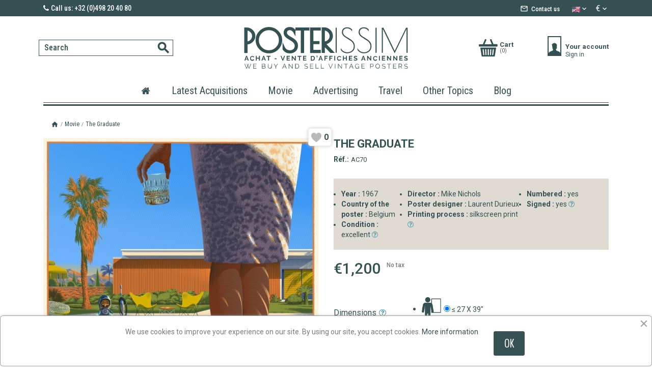

--- FILE ---
content_type: text/html; charset=utf-8
request_url: https://posterissim.com/en/movie/533-the-graduate.html
body_size: 25927
content:
<!doctype html>
<html lang="en-US">

  <head>
    
      
  <meta charset="utf-8">


  <meta http-equiv="x-ua-compatible" content="ie=edge">



  <title>The Graduate</title>
  
    <link rel="preconnect" href="https://fonts.googleapis.com">
<link rel="preconnect" href="https://fonts.gstatic.com" crossorigin>

  
  <meta name="description" content="">

  <meta name="keywords" content="">
        <link rel="canonical" href="https://posterissim.com/en/movie/533-the-graduate.html">
    
          <link rel="alternate" href="https://posterissim.com/fr/cinéma/533-the-graduate-durieux.html" hreflang="fr">
          <link rel="alternate" href="https://posterissim.com/en/movie/533-the-graduate.html" hreflang="en-us">
      
  
  
    <script type="application/ld+json">
  {
    "@context": "https://schema.org",
    "@type": "Organization",
    "name" : "www.posterissim.com",
    "url" : "https://posterissim.com/en/"
         ,"logo": {
        "@type": "ImageObject",
        "url":"https://posterissim.com/img/logo-1721423254.jpg"
      }
      }
</script>

<script type="application/ld+json">
  {
    "@context": "https://schema.org",
    "@type": "WebPage",
    "isPartOf": {
      "@type": "WebSite",
      "url":  "https://posterissim.com/en/",
      "name": "www.posterissim.com"
    },
    "name": "The Graduate",
    "url":  "https://posterissim.com/en/movie/533-the-graduate.html"
  }
</script>


  <script type="application/ld+json">
    {
      "@context": "https://schema.org",
      "@type": "BreadcrumbList",
      "itemListElement": [
                  {
            "@type": "ListItem",
            "position": 1,
            "name": "Home",
            "item": "https://posterissim.com/en/"
          },                  {
            "@type": "ListItem",
            "position": 2,
            "name": "Movie",
            "item": "https://posterissim.com/en/12-movie"
          },                  {
            "@type": "ListItem",
            "position": 3,
            "name": "The Graduate",
            "item": "https://posterissim.com/en/movie/533-the-graduate.html"
          }              ]
    }
  </script>
  
  
  
  <script type="application/ld+json">
  {
    "@context": "https://schema.org/",
    "@type": "Product",
    "name": "The Graduate",
    "description": "",
    "category": "Movie",
    "image" :"https://posterissim.com/213-home_default/the-graduate.jpg",    "sku": "AC70",
    "mpn": "AC70"
        ,
    "brand": {
      "@type": "Brand",
      "name": "www.posterissim.com"
    }
                ,
    "offers": {
      "@type": "Offer",
      "priceCurrency": "EUR",
      "name": "The Graduate",
      "price": "1200",
      "url": "https://posterissim.com/en/movie/533-354-the-graduate.html#/27-dimensions-_27_x_39",
      "priceValidUntil": "2026-02-11",
              "image": ["https://posterissim.com/213-large_default/the-graduate.jpg"],
            "sku": "AC70",
      "mpn": "AC70",
                        "availability": "https://schema.org/InStock",
      "seller": {
        "@type": "Organization",
        "name": "www.posterissim.com"
      }
    }
      }
</script>

  
  
    
  

  
    <meta property="og:title" content="The Graduate" />
    <meta property="og:description" content="" />
    <meta property="og:url" content="https://posterissim.com/en/movie/533-the-graduate.html" />
    <meta property="og:site_name" content="www.posterissim.com" />
        




  <meta name="viewport" content="width=device-width, initial-scale=1">



  <link rel="icon" type="image/vnd.microsoft.icon" href="https://posterissim.com/img/favicon.ico?1721423254">
  <link rel="shortcut icon" type="image/x-icon" href="https://posterissim.com/img/favicon.ico?1721423254">



    <link rel="stylesheet" href="https://posterissim.com/themes/postery/assets/css/theme.css" type="text/css" media="all">
  <link rel="stylesheet" href="https://posterissim.com/modules/ps_socialfollow/views/css/ps_socialfollow.css" type="text/css" media="all">
  <link rel="stylesheet" href="https://posterissim.com/modules/ps_searchbar/ps_searchbar.css" type="text/css" media="all">
  <link rel="stylesheet" href="/modules/layerslider/views/css/layerslider/layerslider.css?v=6.6.10" type="text/css" media="all">
  <link rel="stylesheet" href="https://posterissim.com/modules/psxdesign/views/assets/customs/psxdesign-fonts-css-selectors-cb1f1fadcf.css" type="text/css" media="all">
  <link rel="stylesheet" href="https://posterissim.com/modules/ets_blog/views/css/owl.carousel.css" type="text/css" media="all">
  <link rel="stylesheet" href="https://posterissim.com/modules/ets_blog/views/css/owl.theme.css" type="text/css" media="all">
  <link rel="stylesheet" href="https://posterissim.com/modules/ets_blog/views/css/owl.transitions.css" type="text/css" media="all">
  <link rel="stylesheet" href="https://posterissim.com/modules/ets_blog/views/css/custom.css" type="text/css" media="all">
  <link rel="stylesheet" href="https://posterissim.com/modules/ets_blog/views/css/blog_home.css" type="text/css" media="all">
  <link rel="stylesheet" href="https://posterissim.com/modules/pm_advancedtopmenu/views/css/pm_advancedtopmenu_base.css" type="text/css" media="all">
  <link rel="stylesheet" href="https://posterissim.com/modules/pm_advancedtopmenu/views/css/pm_advancedtopmenu_product.css" type="text/css" media="all">
  <link rel="stylesheet" href="https://posterissim.com/modules/pm_advancedtopmenu/views/css/pm_advancedtopmenu_global-1.css" type="text/css" media="all">
  <link rel="stylesheet" href="https://posterissim.com/modules/pm_advancedtopmenu/views/css/pm_advancedtopmenu_advanced-1.css" type="text/css" media="all">
  <link rel="stylesheet" href="https://posterissim.com/modules/pm_advancedtopmenu/views/css/pm_advancedtopmenu-1.css" type="text/css" media="all">
  <link rel="stylesheet" href="https://posterissim.com/modules/isnewproduct/views/css/styles.css" type="text/css" media="all">
  <link rel="stylesheet" href="https://posterissim.com/modules/ets_reviews/views/css/productcomments.all.css" type="text/css" media="all">
  <link rel="stylesheet" href="https://posterissim.com/modules/ets_reviews/views/css/review-media.css" type="text/css" media="all">
  <link rel="stylesheet" href="https://posterissim.com/modules/ets_reviews/views/css/slick-theme.css" type="text/css" media="all">
  <link rel="stylesheet" href="https://posterissim.com/modules/ets_reviews/views/css/slick.css" type="text/css" media="all">
  <link rel="stylesheet" href="https://posterissim.com/js/jquery/plugins/growl/jquery.growl.css" type="text/css" media="all">
  <link rel="stylesheet" href="https://posterissim.com/modules/ets_reviews/views/css/productcomments.css" type="text/css" media="all">
  <link rel="stylesheet" href="https://posterissim.com/modules/ets_cookie_banner/views/css/front.css" type="text/css" media="all">
  <link rel="stylesheet" href="https://posterissim.com/modules/iwinfos/views/css/customtextmodule.css" type="text/css" media="all">
  <link rel="stylesheet" href="https://posterissim.com/modules/kwkblockreinsurance/style.css" type="text/css" media="all">
  <link rel="stylesheet" href="https://posterissim.com/modules/productlikes/views/css/productlikes.css" type="text/css" media="all">
  <link rel="stylesheet" href="https://posterissim.com/js/jquery/ui/themes/base/minified/jquery-ui.min.css" type="text/css" media="all">
  <link rel="stylesheet" href="https://posterissim.com/js/jquery/ui/themes/base/minified/jquery.ui.theme.min.css" type="text/css" media="all">
  <link rel="stylesheet" href="https://posterissim.com/modules/blockwishlist/public/wishlist.css" type="text/css" media="all">
  <link rel="stylesheet" href="https://posterissim.com/modules/callforprice/views/css/callforprice.css" type="text/css" media="all">
  <link rel="stylesheet" href="https://posterissim.com/modules/callforprice/views/css/codemirror_custom.css" type="text/css" media="all">
  <link rel="stylesheet" href="https://posterissim.com/modules/callforprice/views/css/fonts_style.css" type="text/css" media="all">
  <link rel="stylesheet" href="https://posterissim.com/js/jquery/ui/themes/base/jquery.ui.core.css" type="text/css" media="all">
  <link rel="stylesheet" href="https://posterissim.com/modules/pm_advancedsearch4/views/css/pm_advancedsearch4-17.css" type="text/css" media="all">
  <link rel="stylesheet" href="https://posterissim.com/modules/pm_advancedsearch4/views/css/pm_advancedsearch4_dynamic.css" type="text/css" media="all">
  <link rel="stylesheet" href="https://posterissim.com/modules/pm_advancedsearch4/views/css/selectize/selectize.css" type="text/css" media="all">
  <link rel="stylesheet" href="https://posterissim.com/themes/postery/assets/css/custom.css" type="text/css" media="all">



<link href="//fonts.googleapis.com/css?family=BenchNine:300,400,700" rel="stylesheet">
<link href="https://fonts.googleapis.com/css2?family=Roboto+Condensed:ital,wght@0,100..900;1,100..900&display=swap" rel="stylesheet">
<link href="https://fonts.googleapis.com/css2?family=Roboto:ital,wght@0,100;0,300;0,400;0,500;0,700;0,900;1,100;1,300;1,400;1,500;1,700;1,900&display=swap" rel="stylesheet">

<!-- Fancybox CSS -->
<link rel="stylesheet" href="https://cdn.jsdelivr.net/npm/@fancyapps/ui@4/dist/fancybox.css" />

<!-- Fancybox JS -->
<script src="https://cdn.jsdelivr.net/npm/@fancyapps/ui@4/dist/fancybox.umd.js"></script>


  

  <script type="text/javascript">
        var ASSearchUrl = "https:\/\/posterissim.com\/en\/module\/pm_advancedsearch4\/advancedsearch4";
        var ETS_RV_CUSTOMER_IS_LOGGED = false;
        var ETS_RV_DEFAULT_LANGUAGE_MSG = "Default language cannot be empty!";
        var ETS_RV_DEFAULT_RATE = 5;
        var ETS_RV_DESIGN_COLOR1 = 0;
        var ETS_RV_DISPLAY_RATE_AND_QUESTION = "button";
        var ETS_RV_PRESS_ENTER_ENABLED = 0;
        var ETS_RV_QUESTION_ENABLED = 1;
        var ETS_RV_RECAPTCHA_ENABLED = 0;
        var ETS_RV_RECAPTCHA_FOR = ["review","comment","reply","qa","qa_answer","qa_comment"];
        var ETS_RV_RECAPTCHA_SITE_KEY = "";
        var ETS_RV_RECAPTCHA_TYPE = "recaptcha_v2";
        var ETS_RV_RECAPTCHA_USER_REGISTERED = 1;
        var ETS_RV_RECAPTCHA_VALID = 0;
        var ETS_RV_REQUIRE_TITLE = 1;
        var ETS_RV_REVIEW_ENABLED = 1;
        var LS_Meta = {"v":"6.6.10"};
        var PS_ATTACHMENT_MAXIMUM_SIZE = 8388608;
        var PS_ATTACHMENT_MAXIMUM_SIZE_TEXT = "8 MB";
        var addJsDef = false;
        var adtm_isToggleMode = false;
        var adtm_menuHamburgerSelector = "#menu-icon, .menu-icon";
        var adtm_stickyOnMobile = false;
        var as4_orderBySalesAsc = "Sales: Lower first";
        var as4_orderBySalesDesc = "Sales: Highest first";
        var back_office = 0;
        var blockwishlistController = "https:\/\/posterissim.com\/en\/module\/blockwishlist\/action";
        var ets_rv_datetime_picker = "{\"prevText\":\"\",\"nextText\":\"\",\"dateFormat\":\"yy-mm-dd\",\"currentText\":\"\",\"closeText\":\"\",\"ampm\":false,\"amNames\":[\"AM\",\"A\"],\"pmNames\":[\"PM\",\"P\"],\"timeFormat\":\"hh:mm:ss tt\",\"timeSuffix\":\"\",\"timeOnlyTitle\":\"\",\"timeText\":\"\",\"hourText\":\"\",\"minuteText\":\"\",\"maxDate\":\"2026-01-27 13:54:12\"}";
        var ets_rv_datetime_picker_closeText = "Done";
        var ets_rv_datetime_picker_currentText = "Now";
        var ets_rv_datetime_picker_hourText = "Hour";
        var ets_rv_datetime_picker_minuteText = "Minute";
        var ets_rv_datetime_picker_timeOnlyTitle = "Choose time";
        var ets_rv_datetime_picker_timeText = "Time";
        var ets_rv_please_sign_dislike = "Please sign in or register to dislike";
        var ets_rv_please_sign_like = "Please sign in or register to like";
        var ets_rv_please_sign_question = "Please sign in or register to ask your question";
        var ets_rv_please_sign_review = "Please sign in or register to write your review";
        var file_is_to_large_text = "File is too large. Maximum size allowed: %s";
        var file_not_valid_text = "File type is not allowed";
        var isLogged = false;
        var language_code = "en";
        var prestashop = {"cart":{"products":[],"totals":{"total":{"type":"total","label":"Total","amount":0,"value":"\u20ac0"},"total_including_tax":{"type":"total","label":"Total (tax incl.)","amount":0,"value":"\u20ac0"},"total_excluding_tax":{"type":"total","label":"Total (tax excl.)","amount":0,"value":"\u20ac0"}},"subtotals":{"products":{"type":"products","label":"Subtotal","amount":0,"value":"\u20ac0"},"discounts":null,"shipping":{"type":"shipping","label":"Shipping","amount":0,"value":""},"tax":null},"products_count":0,"summary_string":"0 items","vouchers":{"allowed":1,"added":[]},"discounts":[],"minimalPurchase":0,"minimalPurchaseRequired":""},"currency":{"id":1,"name":"Euro","iso_code":"EUR","iso_code_num":"978","sign":"\u20ac"},"customer":{"lastname":null,"firstname":null,"email":null,"birthday":null,"newsletter":null,"newsletter_date_add":null,"optin":null,"website":null,"company":null,"siret":null,"ape":null,"is_logged":false,"gender":{"type":null,"name":null},"addresses":[]},"country":{"id_zone":"9","id_currency":"0","call_prefix":"33","iso_code":"FR","active":"1","contains_states":"0","need_identification_number":"0","need_zip_code":"1","zip_code_format":"NNNNN","display_tax_label":"1","name":"France","id":8},"language":{"name":"English (English)","iso_code":"en","locale":"en-US","language_code":"en-us","active":"1","is_rtl":"0","date_format_lite":"m\/d\/Y","date_format_full":"m\/d\/Y H:i:s","id":2},"page":{"title":"","canonical":"https:\/\/posterissim.com\/en\/movie\/533-the-graduate.html","meta":{"title":"The Graduate","description":"","keywords":"","robots":"index"},"page_name":"product","body_classes":{"lang-en":true,"lang-rtl":false,"country-FR":true,"currency-EUR":true,"layout-full-width":true,"page-product":true,"tax-display-enabled":true,"page-customer-account":false,"product-id-533":true,"product-The Graduate":true,"product-id-category-12":true,"product-id-manufacturer-0":true,"product-id-supplier-0":true,"product-available-for-order":true},"admin_notifications":[],"password-policy":{"feedbacks":{"0":"Very weak","1":"Weak","2":"Average","3":"Strong","4":"Very strong","Straight rows of keys are easy to guess":"Straight rows of keys are easy to guess","Short keyboard patterns are easy to guess":"Short keyboard patterns are easy to guess","Use a longer keyboard pattern with more turns":"Use a longer keyboard pattern with more turns","Repeats like \"aaa\" are easy to guess":"Repeats like \"aaa\" are easy to guess","Repeats like \"abcabcabc\" are only slightly harder to guess than \"abc\"":"Repeats like \"abcabcabc\" are only slightly harder to guess than \"abc\"","Sequences like abc or 6543 are easy to guess":"Sequences like \"abc\" or \"6543\" are easy to guess.","Recent years are easy to guess":"Recent years are easy to guess","Dates are often easy to guess":"Dates are often easy to guess","This is a top-10 common password":"This is a top-10 common password","This is a top-100 common password":"This is a top-100 common password","This is a very common password":"This is a very common password","This is similar to a commonly used password":"This is similar to a commonly used password","A word by itself is easy to guess":"A word by itself is easy to guess","Names and surnames by themselves are easy to guess":"Names and surnames by themselves are easy to guess","Common names and surnames are easy to guess":"Common names and surnames are easy to guess","Use a few words, avoid common phrases":"Use a few words, avoid common phrases","No need for symbols, digits, or uppercase letters":"No need for symbols, digits, or uppercase letters","Avoid repeated words and characters":"Avoid repeated words and characters","Avoid sequences":"Avoid sequences","Avoid recent years":"Avoid recent years","Avoid years that are associated with you":"Avoid years that are associated with you","Avoid dates and years that are associated with you":"Avoid dates and years that are associated with you","Capitalization doesn't help very much":"Capitalization doesn't help very much","All-uppercase is almost as easy to guess as all-lowercase":"All-uppercase is almost as easy to guess as all-lowercase","Reversed words aren't much harder to guess":"Reversed words aren't much harder to guess","Predictable substitutions like '@' instead of 'a' don't help very much":"Predictable substitutions like \"@\" instead of \"a\" don't help very much.","Add another word or two. Uncommon words are better.":"Add another word or two. Uncommon words are better."}}},"shop":{"name":"www.posterissim.com","logo":"https:\/\/posterissim.com\/img\/logo-1721423254.jpg","stores_icon":"https:\/\/posterissim.com\/img\/logo_stores.png","favicon":"https:\/\/posterissim.com\/img\/favicon.ico"},"core_js_public_path":"\/themes\/","urls":{"base_url":"https:\/\/posterissim.com\/","current_url":"https:\/\/posterissim.com\/en\/movie\/533-the-graduate.html","shop_domain_url":"https:\/\/posterissim.com","img_ps_url":"https:\/\/posterissim.com\/img\/","img_cat_url":"https:\/\/posterissim.com\/img\/c\/","img_lang_url":"https:\/\/posterissim.com\/img\/l\/","img_prod_url":"https:\/\/posterissim.com\/img\/p\/","img_manu_url":"https:\/\/posterissim.com\/img\/m\/","img_sup_url":"https:\/\/posterissim.com\/img\/su\/","img_ship_url":"https:\/\/posterissim.com\/img\/s\/","img_store_url":"https:\/\/posterissim.com\/img\/st\/","img_col_url":"https:\/\/posterissim.com\/img\/co\/","img_url":"https:\/\/posterissim.com\/themes\/postery\/assets\/img\/","css_url":"https:\/\/posterissim.com\/themes\/postery\/assets\/css\/","js_url":"https:\/\/posterissim.com\/themes\/postery\/assets\/js\/","pic_url":"https:\/\/posterissim.com\/upload\/","theme_assets":"https:\/\/posterissim.com\/themes\/postery\/assets\/","theme_dir":"https:\/\/posterissim.com\/themes\/postery\/","pages":{"address":"https:\/\/posterissim.com\/en\/address","addresses":"https:\/\/posterissim.com\/en\/addresses","authentication":"https:\/\/posterissim.com\/en\/login","manufacturer":"https:\/\/posterissim.com\/en\/manufacturers","cart":"https:\/\/posterissim.com\/en\/cart","category":"https:\/\/posterissim.com\/en\/index.php?controller=category","cms":"https:\/\/posterissim.com\/en\/index.php?controller=cms","contact":"https:\/\/posterissim.com\/en\/contact-us","discount":"https:\/\/posterissim.com\/en\/discount","guest_tracking":"https:\/\/posterissim.com\/en\/guest-tracking","history":"https:\/\/posterissim.com\/en\/order-history","identity":"https:\/\/posterissim.com\/en\/identity","index":"https:\/\/posterissim.com\/en\/","my_account":"https:\/\/posterissim.com\/en\/my-account","order_confirmation":"https:\/\/posterissim.com\/en\/order-confirmation","order_detail":"https:\/\/posterissim.com\/en\/index.php?controller=order-detail","order_follow":"https:\/\/posterissim.com\/en\/order-follow","order":"https:\/\/posterissim.com\/en\/order","order_return":"https:\/\/posterissim.com\/en\/index.php?controller=order-return","order_slip":"https:\/\/posterissim.com\/en\/credit-slip","pagenotfound":"https:\/\/posterissim.com\/en\/page-not-found","password":"https:\/\/posterissim.com\/en\/password-recovery","pdf_invoice":"https:\/\/posterissim.com\/en\/index.php?controller=pdf-invoice","pdf_order_return":"https:\/\/posterissim.com\/en\/index.php?controller=pdf-order-return","pdf_order_slip":"https:\/\/posterissim.com\/en\/index.php?controller=pdf-order-slip","prices_drop":"https:\/\/posterissim.com\/en\/prices-drop","product":"https:\/\/posterissim.com\/en\/index.php?controller=product","registration":"https:\/\/posterissim.com\/en\/registration","search":"https:\/\/posterissim.com\/en\/search","sitemap":"https:\/\/posterissim.com\/en\/sitemap","stores":"https:\/\/posterissim.com\/en\/stores","supplier":"https:\/\/posterissim.com\/en\/suppliers","new_products":"https:\/\/posterissim.com\/en\/new-products","brands":"https:\/\/posterissim.com\/en\/manufacturers","register":"https:\/\/posterissim.com\/en\/registration","order_login":"https:\/\/posterissim.com\/en\/order?login=1"},"alternative_langs":{"fr":"https:\/\/posterissim.com\/fr\/cin\u00e9ma\/533-the-graduate-durieux.html","en-us":"https:\/\/posterissim.com\/en\/movie\/533-the-graduate.html"},"actions":{"logout":"https:\/\/posterissim.com\/en\/?mylogout="},"no_picture_image":{"bySize":{"small_default":{"url":"https:\/\/posterissim.com\/img\/p\/en-default-small_default.jpg","width":98,"height":98},"cart_default":{"url":"https:\/\/posterissim.com\/img\/p\/en-default-cart_default.jpg","width":125,"height":125},"watermark_default":{"url":"https:\/\/posterissim.com\/img\/p\/en-default-watermark_default.jpg","width":400,"height":200},"home_default":{"url":"https:\/\/posterissim.com\/img\/p\/en-default-home_default.jpg","width":360,"height":350},"Secondmark_default":{"url":"https:\/\/posterissim.com\/img\/p\/en-default-Secondmark_default.jpg","width":450,"height":300},"medium_default":{"url":"https:\/\/posterissim.com\/img\/p\/en-default-medium_default.jpg","width":452,"height":452},"large_default":{"url":"https:\/\/posterissim.com\/img\/p\/en-default-large_default.jpg","width":600,"height":800}},"small":{"url":"https:\/\/posterissim.com\/img\/p\/en-default-small_default.jpg","width":98,"height":98},"medium":{"url":"https:\/\/posterissim.com\/img\/p\/en-default-home_default.jpg","width":360,"height":350},"large":{"url":"https:\/\/posterissim.com\/img\/p\/en-default-large_default.jpg","width":600,"height":800},"legend":""}},"configuration":{"display_taxes_label":true,"display_prices_tax_incl":false,"is_catalog":false,"show_prices":true,"opt_in":{"partner":false},"quantity_discount":{"type":"discount","label":"Unit discount"},"voucher_enabled":1,"return_enabled":0},"field_required":[],"breadcrumb":{"links":[{"title":"Home","url":"https:\/\/posterissim.com\/en\/"},{"title":"Movie","url":"https:\/\/posterissim.com\/en\/12-movie"},{"title":"The Graduate","url":"https:\/\/posterissim.com\/en\/movie\/533-the-graduate.html"}],"count":3},"link":{"protocol_link":"https:\/\/","protocol_content":"https:\/\/"},"time":1769518452,"static_token":"be5cfc36baaf3858036b1908b350082f","token":"370045fdc842f040661246c4a049d0c2","debug":false};
        var prestashopFacebookAjaxController = "https:\/\/posterissim.com\/en\/module\/ps_facebook\/Ajax";
        var productCommentPostErrorMessage = "Sorry, your review cannot be posted.";
        var productCommentUpdatePostErrorMessage = "Sorry, your review appreciation cannot be sent.";
        var productsAlreadyTagged = [];
        var psemailsubscription_subscription = "https:\/\/posterissim.com\/en\/module\/ps_emailsubscription\/subscription";
        var removeFromWishlistUrl = "https:\/\/posterissim.com\/en\/module\/blockwishlist\/action?action=deleteProductFromWishlist";
        var wishlistAddProductToCartUrl = "https:\/\/posterissim.com\/en\/module\/blockwishlist\/action?action=addProductToCart";
        var wishlistUrl = "https:\/\/posterissim.com\/en\/module\/blockwishlist\/view";
      </script>



  <script async src="https://www.googletagmanager.com/gtag/js?id=G-P3YDXBNDZN"></script>
<script>
  window.dataLayer = window.dataLayer || [];
  function gtag(){dataLayer.push(arguments);}
  gtag('js', new Date());
  gtag(
    'config',
    'G-P3YDXBNDZN',
    {
      'debug_mode':false
                      }
  );
</script>

    <style type="text/css">.color1{color: #ee9a00!important;fill: #ee9a00!important} .background1{background: #ee9a00!important;border-color: #ee9a00!important} .hover1:hover{color:#ee9a00!important;fill:#ee9a00!important} .bg_hover1:hover{background:#ee9a00!important;border-color: #ee9a00!important} .bd_hover1:hover{border-color:#ee9a00!important} .border1{border-color: #ee9a00!important} .bg1.active{background:#ee9a00!important;border-color: #ee9a00!important}
.background2{background: #555555!important;border-color: #555555!important}
.bg_hover3:hover,.bg_hover3.active,.bg_hover3.current{background:#ee9a00!important;border-color: #ee9a00!important} .bd_hover3:hover,.bd_hover3.active,.bd_hover3.current{border-color:#ee9a00!important} .bg3.active{background:#ee9a00!important;border-color: #ee9a00!important}
.color4{color: #48AF1A!important;fill: #48AF1A!important}
.color5{color: #2fb5d2!important;fill: #2fb5d2!important}
</style>
<meta name="generator" content="Powered by Creative Slider 6.6.10 - Multi-Purpose, Responsive, Parallax, Mobile-Friendly Slider Module for PrestaShop.">
<script src="https://www.paypal.com/sdk/js?client-id=BAAZXndi0WIFWToKYNr7mzWQM45SoRVOb9psTPYLRHSwWrFmIXsU9kei9LA3877Lw6AdlJazYyvlFMrGow&currency=EUR&components=messages,buttons&enable-funding=paylater"></script>






        
  <meta property="og:type" content="product">
      <meta property="og:image" content="https://posterissim.com/213-large_default/the-graduate.jpg">
  
      <meta property="product:pretax_price:amount" content="1200">
    <meta property="product:pretax_price:currency" content="EUR">
    <meta property="product:price:amount" content="1200">
    <meta property="product:price:currency" content="EUR">
    
  </head>

  <body id="product" class="lang-en country-fr currency-eur layout-full-width page-product tax-display-enabled product-id-533 product-the-graduate product-id-category-12 product-id-manufacturer-0 product-id-supplier-0 product-available-for-order">

    
      
    

    <main>
      
              

      <header id="header">
        
          
  <div class="header-banner">
    
  </div>



  <nav class="header-nav">
    <div class="container">
      <div class="row">
        <div class="hidden-sm-down">
          <div class="col-md-5 col-xs-12">
       <span class="shop-phone">
		<i class="icon-phone"></i>Call us: +32 (0)498 20 40 80
	</span>
            
          </div>
          <div class="col-md-7 right-nav">

<div id="contact_link" class="">
	<a href="https://posterissim.com/en/contact-us" title="Contact us"><span class="material-icons">
mail_outline
</span><span class="contact-title">Contact us</span></a>
</div>
              <div id="_desktop_language_selector">
  <div class="language-selector-wrapper">
    
    <div class="language-selector dropdown js-dropdown">
      <button data-toggle="dropdown" class="lang-btn  btn-unstyle" aria-haspopup="true" aria-expanded="false" aria-label="Language dropdown">


				<p class="expand-more">
			<img src="/img/tmp/lang_mini_2_1.jpg" alt="en" width="16" height="11" />
		</p>
	






        <span class="material-icons">
expand_more
</span>
      </button>
      <ul class="dropdown-menu" aria-labelledby="language-selector-label">
                  <li >
            <a href="https://posterissim.com/fr/cinéma/533-the-graduate-durieux.html" class="dropdown-item" data-iso-code="fr">Français</a>
          </li>
                  <li  class="current" >
            <a href="https://posterissim.com/en/movie/533-the-graduate.html" class="dropdown-item" data-iso-code="en">English</a>
          </li>
              </ul>
      
    </div>
  </div>
</div>
<div id="_desktop_currency_selector">
  <div class="currency-selector dropdown js-dropdown">
    <button data-toggle="dropdown" class="lang-btn  btn-unstyle" aria-haspopup="true" aria-expanded="false" aria-label="Currency dropdown">
      <span class="expand-more _gray-darker">€</span>
      <span class="material-icons">
expand_more
</span>
    </button>
    <ul class="dropdown-menu" aria-labelledby="currency-selector-label">
              <li >
          <a title="Swiss Franc" rel="nofollow" href="https://posterissim.com/en/movie/533-the-graduate.html?SubmitCurrency=1&amp;id_currency=3" class="dropdown-item">CHF</a>
        </li>
              <li  class="current" >
          <a title="Euro" rel="nofollow" href="https://posterissim.com/en/movie/533-the-graduate.html?SubmitCurrency=1&amp;id_currency=1" class="dropdown-item">EUR €</a>
        </li>
              <li >
          <a title="British Pound" rel="nofollow" href="https://posterissim.com/en/movie/533-the-graduate.html?SubmitCurrency=1&amp;id_currency=4" class="dropdown-item">GBP £</a>
        </li>
              <li >
          <a title="US Dollar" rel="nofollow" href="https://posterissim.com/en/movie/533-the-graduate.html?SubmitCurrency=1&amp;id_currency=2" class="dropdown-item">USD $</a>
        </li>
          </ul>

  </div>
</div>

          </div>
        </div>
        
      </div>
    </div>
  </nav>



  <div class="header-top hidden-sm-down">
    <div class="container">





        <div class="row desktop-size hidden-sm-down">
          
  
<div class="header-top-left position-static col-sm-6 col-md-3 clearfix "> <div id="search_widget" class="search-widgets" data-search-controller-url="//posterissim.com/en/search">
  <form method="get" action="//posterissim.com/en/search">
    <input type="hidden" name="controller" value="search">
    <i class="material-icons search" aria-hidden="true">search</i>
    <input type="text" name="s" value="" placeholder="Search" aria-label="Search">
    <i class="material-icons clear" aria-hidden="true">clear</i>
  </form>
</div>
</div>
							<div class="hidden-sm-down col-md-6 col-xs-6" id="_desktop_logo">
								<a href="/" title="">
                <img class="logo img-responsive" src="/themes/postery/images/posterissim-logo.svg" alt="www.posterissim.com" width="328" height="83">
								</a>
							</div>
                                          <div class="header-top-right  position-static col-md-3 col-sm-3 hidden-xs">
							<div id="_desktop_cart">
  <div class="blockcart cart-preview inactive" data-refresh-url="//posterissim.com/en/module/ps_shoppingcart/ajax">
    <div class="header">
        <div class="shopping_cart">
              <a>
      
<i class="material-icons hidden-md-up">shopping_cart</i>

        <b>Cart</b>
        <span class="cart-products-count" id="wrapper_cart_quantity">(0)</span>
      
        </a>


        <div class="dropdown-menu">
          <p class="cart-dropdown-empty">Your cart is empty</p>
      </div>



      
      </div>
    </div>
  </div>
</div>
<div id="_desktop_user_info">
  <div class="user-info">
        <a class="login" href="/fr/connexion?" rel="nofollow" title="My account">
  <i class="material-icons hidden-md-up">account_circle</i>
                <span>Your account</span>
            </a>
      <a
        class="login_bis" href="https://posterissim.com/en/login?back=https%3A%2F%2Fposterissim.com%2Fen%2Fmovie%2F533-the-graduate.html"
        title="Log in to your customer account"
        rel="nofollow"
      >
        
        <span class="hidden-sm-down">Sign in</span>
      </a>
      </div>
</div>

					</div>
			</div>
      
  </div></div>
  
  
  <div class="mobile-size hidden-sm-up">
	      <nav class="header-nav">
              <a href="tel:320498204080"><span>+32 (0)498 20 40 80</span></a>
	          <div class="top-nav">
              <div id="_desktop_language_selector">
  <div class="language-selector-wrapper">
    
    <div class="language-selector dropdown js-dropdown">
      <button data-toggle="dropdown" class="lang-btn  btn-unstyle" aria-haspopup="true" aria-expanded="false" aria-label="Language dropdown">


				<p class="expand-more">
			<img src="/img/tmp/lang_mini_2_1.jpg" alt="en" width="16" height="11" />
		</p>
	






        <span class="material-icons">
expand_more
</span>
      </button>
      <ul class="dropdown-menu" aria-labelledby="language-selector-label">
                  <li >
            <a href="https://posterissim.com/fr/cinéma/533-the-graduate-durieux.html" class="dropdown-item" data-iso-code="fr">Français</a>
          </li>
                  <li  class="current" >
            <a href="https://posterissim.com/en/movie/533-the-graduate.html" class="dropdown-item" data-iso-code="en">English</a>
          </li>
              </ul>
      
    </div>
  </div>
</div>
<div id="_desktop_currency_selector">
  <div class="currency-selector dropdown js-dropdown">
    <button data-toggle="dropdown" class="lang-btn  btn-unstyle" aria-haspopup="true" aria-expanded="false" aria-label="Currency dropdown">
      <span class="expand-more _gray-darker">€</span>
      <span class="material-icons">
expand_more
</span>
    </button>
    <ul class="dropdown-menu" aria-labelledby="currency-selector-label">
              <li >
          <a title="Swiss Franc" rel="nofollow" href="https://posterissim.com/en/movie/533-the-graduate.html?SubmitCurrency=1&amp;id_currency=3" class="dropdown-item">CHF</a>
        </li>
              <li  class="current" >
          <a title="Euro" rel="nofollow" href="https://posterissim.com/en/movie/533-the-graduate.html?SubmitCurrency=1&amp;id_currency=1" class="dropdown-item">EUR €</a>
        </li>
              <li >
          <a title="British Pound" rel="nofollow" href="https://posterissim.com/en/movie/533-the-graduate.html?SubmitCurrency=1&amp;id_currency=4" class="dropdown-item">GBP £</a>
        </li>
              <li >
          <a title="US Dollar" rel="nofollow" href="https://posterissim.com/en/movie/533-the-graduate.html?SubmitCurrency=1&amp;id_currency=2" class="dropdown-item">USD $</a>
        </li>
          </ul>

  </div>
</div>
 
          </nav>
          
          <div class="row container">
	    
	    
	       <div class="hidden-md-up text-sm-center mobile">
	           
	        <div class="col-xs-3">
               <div class="float-xs-left" id="menu-icon">
               <i class="material-icons d-inline">&#xE5D2;</i>
                 </div>
             </div>
          
            <div id="header_logo" class="">
								<a href="/" title="">
                <img class="logo img-responsive" src="/themes/postery/images/posterissim-logo.svg" alt="www.posterissim.com" width="328" height="83">
								</a>
			 </div>
			 
			 
			 <div class="col-xs-3 right-mobile">
          
            <div class="float-xs-right" id="_mobile_cart"></div>
            <div class="float-xs-right" id="_mobile_user_info"></div>
            <div class="clearfix"></div>
            </div>
            
           </div>
        </div>
        
        
        
        <div class="search container"> <div id="search_widget" class="search-widgets" data-search-controller-url="//posterissim.com/en/search">
  <form method="get" action="//posterissim.com/en/search">
    <input type="hidden" name="controller" value="search">
    <i class="material-icons search" aria-hidden="true">search</i>
    <input type="text" name="s" value="" placeholder="Search" aria-label="Search">
    <i class="material-icons clear" aria-hidden="true">clear</i>
  </form>
</div>
</div>
        </div>
	    
	    
	    
	    


      
      <div id="mobile_top_menu_wrapper" class="row hidden-md-up" style="display:none;">
        <div class="js-top-menu mobile" id="_mobile_top_menu"></div>
        <div class="js-top-menu-bottom">

          <div id="_mobile_contact_link"></div>
        </div>
        </div>
  
  
  
  
  <!-- MODULE PM_AdvancedTopMenu || Presta-Module.com -->
<!-- container -->
<div id="_desktop_top_menu" class="adtm_menu_container ">
	<div id="adtm_menu" data-open-method="1" class="" data-active-id="" data-active-type="">
		<div id="adtm_menu_inner" class="clearfix advtm_open_on_hover">
                         <div class="container">
			<ul id="menu" class="clearfix">
								<li class="li-niveau1 advtm_menu_toggle">
					<a class="a-niveau1 adtm_toggle_menu_button"><span class="advtm_menu_span adtm_toggle_menu_button_text">Menu</span></a>
				</li>
																		
																																	<li class="li-niveau1 advtm_menu_2 advtm_hide_mobile menuHaveNoMobileSubMenu">
						<a href="#" title=""  class="adtm_unclickable a-niveau1" ><span class="advtm_menu_span advtm_menu_span_2"><img src="//posterissim.com/modules/pm_advancedtopmenu/menu_icons/2-en.png" alt="" title="" width="36" height="30" class="adtm_menu_icon img-responsive img-fluid" /></span></a>										</li>
																			
																																	<li class="li-niveau1 advtm_menu_9 menuHaveNoMobileSubMenu">
						<a href="https://posterissim.com/en/19-new" title="Latest acquisitions"  class=" a-niveau1"  data-type="category" data-id="19"><span class="advtm_menu_span advtm_menu_span_9">Latest acquisitions</span></a>										</li>
																			
																																																								<li class="li-niveau1 advtm_menu_3 sub">
						<a href="https://posterissim.com/en/12-movie" title="Movie"  class=" a-niveau1"  data-type="category" data-id="12"><span class="advtm_menu_span advtm_menu_span_3">Movie</span></a>											<div class="adtm_sub">
													<table class="columnWrapTable">
							<tr>
																							
																<td class="adtm_column_wrap_td advtm_column_wrap_td_5">
									<div class="adtm_column_wrap advtm_column_wrap_5">
																			<div class="adtm_column_wrap_sizer">&nbsp;</div>
																																																												<div class="adtm_column adtm_column_23">
																																		<span class="column_wrap_title">
												<a href="/12-cinema" title="ALL OUR MOVIE POSTERS"  class="" >ALL OUR MOVIE POSTERS</a>											</span>
																																																									</div>
																																																																																	<div class="adtm_column adtm_column_12">
																																		<span class="column_wrap_title">
												<a href="https://posterissim.com/en/207-sérigraphies" title="S&eacute;rigraphies"  class=""  data-type="category" data-id="207">S&eacute;rigraphies</a>											</span>
																																															<ul class="adtm_elements adtm_elements_12">
																																																																			<li class="">
													<a href="https://posterissim.com/en/78-alternative-posters" title="Alternative Posters"  class=""  data-type="category" data-id="78">Alternative Posters</a>												</li>
																																																																																	<li class="">
													<a href="https://posterissim.com/en/208-créations-originales" title="Cr&eacute;ations originales"  class=""  data-type="category" data-id="208">Cr&eacute;ations originales</a>												</li>
																																						</ul>
																																	</div>
																																																</div>
								</td>
																															
																<td class="adtm_column_wrap_td advtm_column_wrap_td_6">
									<div class="adtm_column_wrap advtm_column_wrap_6">
																			<div class="adtm_column_wrap_sizer">&nbsp;</div>
																																																												<div class="adtm_column adtm_column_26">
																																		<span class="column_wrap_title">
												<a href="https://posterissim.com/en/188-by-country" title="By country"  class=""  data-type="category" data-id="188">By country</a>											</span>
																																															<ul class="adtm_elements adtm_elements_26">
																																																																			<li class="">
													<a href="https://posterissim.com/en/20-french-movies" title="French Movies"  class=""  data-type="category" data-id="20">French Movies</a>												</li>
																																																																																	<li class="">
													<a href="https://posterissim.com/en/21-foreign-films" title="Foreign films"  class=""  data-type="category" data-id="21">Foreign films</a>												</li>
																																																																																	<li class="">
													<a href="https://posterissim.com/en/37-american-posters" title="American Posters"  class=""  data-type="category" data-id="37">American Posters</a>												</li>
																																																																																	<li class="">
													<a href="https://posterissim.com/en/38-japanese-posters" title="Japanese Posters"  class=""  data-type="category" data-id="38">Japanese Posters</a>												</li>
																																																																																	<li class="">
													<a href="https://posterissim.com/en/39-others" title="Others"  class=""  data-type="category" data-id="39">Others</a>												</li>
																																																																																	<li class="">
													<a href="https://posterissim.com/en/132-belgian-posters" title="Belgian Posters"  class=""  data-type="category" data-id="132">Belgian Posters</a>												</li>
																																																																																	<li class="">
													<a href="https://posterissim.com/en/144-french-posters" title="French posters"  class=""  data-type="category" data-id="144">French posters</a>												</li>
																																																																																	<li class="">
													<a href="https://posterissim.com/en/183-polish-posters" title="Polish Posters"  class=""  data-type="category" data-id="183">Polish Posters</a>												</li>
																																						</ul>
																																	</div>
																																																</div>
								</td>
																															
																<td class="adtm_column_wrap_td advtm_column_wrap_td_7">
									<div class="adtm_column_wrap advtm_column_wrap_7">
																			<div class="adtm_column_wrap_sizer">&nbsp;</div>
																																																												<div class="adtm_column adtm_column_25">
																																		<span class="column_wrap_title">
												<a href="https://posterissim.com/en/189-by-genre" title="By genre"  class=""  data-type="category" data-id="189">By genre</a>											</span>
																																															<ul class="adtm_elements adtm_elements_25">
																																																																			<li class="">
													<a href="https://posterissim.com/en/22-james-bond-007" title="James Bond 007"  class=""  data-type="category" data-id="22">James Bond 007</a>												</li>
																																																																																	<li class="">
													<a href="https://posterissim.com/en/30-nouvelle-vague" title="Nouvelle Vague"  class=""  data-type="category" data-id="30">Nouvelle Vague</a>												</li>
																																																																																	<li class="">
													<a href="https://posterissim.com/en/31-western" title="Western"  class=""  data-type="category" data-id="31">Western</a>												</li>
																																																																																	<li class="">
													<a href="https://posterissim.com/en/32-science-fiction" title="Science fiction"  class=""  data-type="category" data-id="32">Science fiction</a>												</li>
																																																																																	<li class="">
													<a href="https://posterissim.com/en/33-polar-film-noir" title="Polar &amp; film noir"  class=""  data-type="category" data-id="33">Polar &amp; film noir</a>												</li>
																																																																																	<li class="">
													<a href="https://posterissim.com/en/34-horror" title="Horror"  class=""  data-type="category" data-id="34">Horror</a>												</li>
																																																																																	<li class="">
													<a href="https://posterissim.com/en/35-law-justice" title="Law &amp; Justice"  class=""  data-type="category" data-id="35">Law &amp; Justice</a>												</li>
																																																																																	<li class="">
													<a href="https://posterissim.com/en/36-tv-series" title="TV series"  class=""  data-type="category" data-id="36">TV series</a>												</li>
																																																																																	<li class="">
													<a href="https://posterissim.com/en/40-others" title="Others"  class=""  data-type="category" data-id="40">Others</a>												</li>
																																																																																	<li class="">
													<a href="https://posterissim.com/en/74-blaxploitation" title="Blaxploitation"  class=""  data-type="category" data-id="74">Blaxploitation</a>												</li>
																																																																																	<li class="">
													<a href="https://posterissim.com/en/143-war-and-adventure" title="War and Adventure"  class=""  data-type="category" data-id="143">War and Adventure</a>												</li>
																																																																																	<li class="">
													<a href="https://posterissim.com/en/145-drama" title="Drama"  class=""  data-type="category" data-id="145">Drama</a>												</li>
																																																																																	<li class="">
													<a href="https://posterissim.com/en/146-romance" title="Romance"  class=""  data-type="category" data-id="146">Romance</a>												</li>
																																																																																	<li class="">
													<a href="https://posterissim.com/en/147-comedy" title="Comedy"  class=""  data-type="category" data-id="147">Comedy</a>												</li>
																																																																																	<li class="">
													<a href="https://posterissim.com/en/171-sports" title="Sports"  class=""  data-type="category" data-id="171">Sports</a>												</li>
																																																																																	<li class="">
													<a href="https://posterissim.com/en/209-musique" title="Musique"  class=""  data-type="category" data-id="209">Musique</a>												</li>
																																																																																	<li class="">
													<a href="https://posterissim.com/en/210-documentaire" title="Documentaire"  class=""  data-type="category" data-id="210">Documentaire</a>												</li>
																																																																																	<li class="">
													<a href="https://posterissim.com/en/211-road-movies" title="Road Movies"  class=""  data-type="category" data-id="211">Road Movies</a>												</li>
																																						</ul>
																																	</div>
																																																</div>
								</td>
																															
																<td class="adtm_column_wrap_td advtm_column_wrap_td_8">
									<div class="adtm_column_wrap advtm_column_wrap_8">
																			<div class="adtm_column_wrap_sizer">&nbsp;</div>
																																																												<div class="adtm_column adtm_column_29">
																																		<span class="column_wrap_title">
												<a href="https://posterissim.com/en/25-legendary-actresses" title="Legendary Actresses"  class=""  data-type="category" data-id="25">Legendary Actresses</a>											</span>
																																																									</div>
																																																																																	<div class="adtm_column adtm_column_22">
																																		<span class="column_wrap_title">
												<a href="https://posterissim.com/en/194-brigitte-bardot" title="Brigitte Bardot"  class=""  data-type="category" data-id="194">Brigitte Bardot</a>											</span>
																																																									</div>
																																																																																	<div class="adtm_column adtm_column_28">
																																		<span class="column_wrap_title">
												<a href="https://posterissim.com/en/27-jean-paul-belmondo" title="Jean-Paul Belmondo"  class=""  data-type="category" data-id="27">Jean-Paul Belmondo</a>											</span>
																																																									</div>
																																																																																	<div class="adtm_column adtm_column_31">
																																		<span class="column_wrap_title">
												<a href="https://posterissim.com/en/26-alain-delon" title="Alain Delon"  class=""  data-type="category" data-id="26">Alain Delon</a>											</span>
																																																									</div>
																																																																																	<div class="adtm_column adtm_column_27">
																																		<span class="column_wrap_title">
												<a href="https://posterissim.com/en/24-walt-disney-animation" title="Walt Disney &amp; animation"  class=""  data-type="category" data-id="24">Walt Disney &amp; animation</a>											</span>
																																																									</div>
																																																																																	<div class="adtm_column adtm_column_30">
																																		<span class="column_wrap_title">
												<a href="https://posterissim.com/en/28-louis-de-funès" title="Louis de Fun&egrave;s"  class=""  data-type="category" data-id="28">Louis de Fun&egrave;s</a>											</span>
																																																									</div>
																																																																																	<div class="adtm_column adtm_column_21">
																																		<span class="column_wrap_title">
												<a href="https://posterissim.com/en/29-alfred-hitchcock" title="Alfred Hitchcock"  class=""  data-type="category" data-id="29">Alfred Hitchcock</a>											</span>
																																																									</div>
																																																																																	<div class="adtm_column adtm_column_32">
																																		<span class="column_wrap_title">
												<a href="https://posterissim.com/en/23-steve-mcqueen" title="Steve McQueen"  class=""  data-type="category" data-id="23">Steve McQueen</a>											</span>
																																																									</div>
																																																</div>
								</td>
																						</tr>
						</table>
												</div>
										</li>
																			
																																																								<li class="li-niveau1 advtm_menu_5 sub">
						<a href="https://posterissim.com/en/14-advertising" title="Advertising"  class=" a-niveau1"  data-type="category" data-id="14"><span class="advtm_menu_span advtm_menu_span_5">Advertising</span></a>											<div class="adtm_sub">
													<table class="columnWrapTable">
							<tr>
																							
																<td class="adtm_column_wrap_td advtm_column_wrap_td_9">
									<div class="adtm_column_wrap advtm_column_wrap_9">
																			<div class="adtm_column_wrap_sizer">&nbsp;</div>
																																																												<div class="adtm_column adtm_column_40">
																																		<span class="column_wrap_title">
												<a href="/14-publicite" title="ALL OUR ADVERTISEMENT POSTERS"  class="" >ALL OUR ADVERTISEMENT POSTERS</a>											</span>
																																																									</div>
																																																</div>
								</td>
																															
																<td class="adtm_column_wrap_td advtm_column_wrap_td_10">
									<div class="adtm_column_wrap advtm_column_wrap_10">
																			<div class="adtm_column_wrap_sizer">&nbsp;</div>
																																																												<div class="adtm_column adtm_column_35">
																																		<span class="column_wrap_title">
												<a href="https://posterissim.com/en/66-alcohol-spirits-tobacco" title="Alcohol, Spirits &amp; Tobacco"  class=""  data-type="category" data-id="66">Alcohol, Spirits &amp; Tobacco</a>											</span>
																																																									</div>
																																																																																	<div class="adtm_column adtm_column_41">
																																		<span class="column_wrap_title">
												<a href="https://posterissim.com/en/63-food" title="Food"  class=""  data-type="category" data-id="63">Food</a>											</span>
																																																									</div>
																																																																																	<div class="adtm_column adtm_column_42">
																																		<span class="column_wrap_title">
												<a href="https://posterissim.com/en/64-fashion-cosmetics" title="Fashion &amp; Cosmetics "  class=""  data-type="category" data-id="64">Fashion &amp; Cosmetics </a>											</span>
																																																									</div>
																																																																																	<div class="adtm_column adtm_column_39">
																																		<span class="column_wrap_title">
												<a href="https://posterissim.com/en/177-car-motorcycle-bicycle" title="Car, motorcycle &amp; bicycle"  class=""  data-type="category" data-id="177">Car, motorcycle &amp; bicycle</a>											</span>
																																																									</div>
																																																																																	<div class="adtm_column adtm_column_36">
																																		<span class="column_wrap_title">
												<a href="https://posterissim.com/en/68-water-soda" title="Water &amp; soda"  class=""  data-type="category" data-id="68">Water &amp; soda</a>											</span>
																																																									</div>
																																																																																	<div class="adtm_column adtm_column_38">
																																		<span class="column_wrap_title">
												<a href="https://posterissim.com/en/176-events" title="Events"  class=""  data-type="category" data-id="176">Events</a>											</span>
																																																									</div>
																																																</div>
								</td>
																															
																<td class="adtm_column_wrap_td advtm_column_wrap_td_11">
									<div class="adtm_column_wrap advtm_column_wrap_11">
																			<div class="adtm_column_wrap_sizer">&nbsp;</div>
																																																												<div class="adtm_column adtm_column_37">
																																		<span class="column_wrap_title">
												<a href="https://posterissim.com/en/69-others" title="Others"  class=""  data-type="category" data-id="69">Others</a>											</span>
																																																									</div>
																																																</div>
								</td>
																						</tr>
						</table>
												</div>
										</li>
																			
																																																								<li class="li-niveau1 advtm_menu_6 sub">
						<a href="https://posterissim.com/en/13-travel" title="Travel"  class=" a-niveau1"  data-type="category" data-id="13"><span class="advtm_menu_span advtm_menu_span_6">Travel</span></a>											<div class="adtm_sub">
													<table class="columnWrapTable">
							<tr>
																							
																<td class="adtm_column_wrap_td advtm_column_wrap_td_13">
									<div class="adtm_column_wrap advtm_column_wrap_13">
																			<div class="adtm_column_wrap_sizer">&nbsp;</div>
																																																												<div class="adtm_column adtm_column_52">
																																		<span class="column_wrap_title">
												<a href="/13-travel" title="ALL OUR TRAVEL POSTERS"  class="" >ALL OUR TRAVEL POSTERS</a>											</span>
																																																									</div>
																																																</div>
								</td>
																															
																<td class="adtm_column_wrap_td advtm_column_wrap_td_14">
									<div class="adtm_column_wrap advtm_column_wrap_14">
																			<div class="adtm_column_wrap_sizer">&nbsp;</div>
																																																												<div class="adtm_column adtm_column_53">
																																		<span class="column_wrap_title">
												<a href="https://posterissim.com/en/148-africa" title="Africa"  class=""  data-type="category" data-id="148">Africa</a>											</span>
																																															<ul class="adtm_elements adtm_elements_53">
																																																																			<li class="">
													<a href="https://posterissim.com/en/137-former-belgian-congo" title="Former Belgian Congo"  class=""  data-type="category" data-id="137">Former Belgian Congo</a>												</li>
																																																																																	<li class="">
													<a href="https://posterissim.com/en/191-others" title="Others"  class=""  data-type="category" data-id="191">Others</a>												</li>
																																						</ul>
																																	</div>
																																																																																	<div class="adtm_column adtm_column_54">
																																		<span class="column_wrap_title">
												<a href="https://posterissim.com/en/149-america" title="America"  class=""  data-type="category" data-id="149">America</a>											</span>
																																															<ul class="adtm_elements adtm_elements_54">
																																																																			<li class="">
													<a href="https://posterissim.com/en/150-united-states" title="United States"  class=""  data-type="category" data-id="150">United States</a>												</li>
																																																																																	<li class="">
													<a href="https://posterissim.com/en/151-south-america" title="South America"  class=""  data-type="category" data-id="151">South America</a>												</li>
																																																																																	<li class="">
													<a href="https://posterissim.com/en/152-canada" title="Canada"  class=""  data-type="category" data-id="152">Canada</a>												</li>
																																						</ul>
																																	</div>
																																																																																	<div class="adtm_column adtm_column_55">
																																		<span class="column_wrap_title">
												<a href="https://posterissim.com/en/153-asia" title="Asia"  class=""  data-type="category" data-id="153">Asia</a>											</span>
																																																									</div>
																																																																																	<div class="adtm_column adtm_column_56">
																																		<span class="column_wrap_title">
												<a href="https://posterissim.com/en/52-europe" title="Europe"  class=""  data-type="category" data-id="52">Europe</a>											</span>
																																															<ul class="adtm_elements adtm_elements_56">
																																																																			<li class="">
													<a href="https://posterissim.com/en/41-france" title="France"  class=""  data-type="category" data-id="41">France</a>												</li>
																																																																																	<li class="">
													<a href="https://posterissim.com/en/49-switzerland" title="Switzerland"  class=""  data-type="category" data-id="49">Switzerland</a>												</li>
																																																																																	<li class="">
													<a href="https://posterissim.com/en/133-belgium" title="Belgium"  class=""  data-type="category" data-id="133">Belgium</a>												</li>
																																																																																	<li class="">
													<a href="https://posterissim.com/en/154-others" title="Others"  class=""  data-type="category" data-id="154">Others</a>												</li>
																																						</ul>
																																	</div>
																																																</div>
								</td>
																															
																<td class="adtm_column_wrap_td advtm_column_wrap_td_15">
									<div class="adtm_column_wrap advtm_column_wrap_15">
																			<div class="adtm_column_wrap_sizer">&nbsp;</div>
																																																												<div class="adtm_column adtm_column_57">
																																		<span class="column_wrap_title">
												<a href="https://posterissim.com/en/178-airlines" title="Airlines"  class=""  data-type="category" data-id="178">Airlines</a>											</span>
																																															<ul class="adtm_elements adtm_elements_57">
																																																																			<li class="">
													<a href="https://posterissim.com/en/42-air-france" title="Air France"  class=""  data-type="category" data-id="42">Air France</a>												</li>
																																																																																	<li class="">
													<a href="https://posterissim.com/en/51-swissair" title="Swissair"  class=""  data-type="category" data-id="51">Swissair</a>												</li>
																																																																																	<li class="">
													<a href="https://posterissim.com/en/136-sabena" title="Sabena"  class=""  data-type="category" data-id="136">Sabena</a>												</li>
																																																																																	<li class="">
													<a href="https://posterissim.com/en/179-others" title="Others"  class=""  data-type="category" data-id="179">Others</a>												</li>
																																						</ul>
																																	</div>
																																																																																	<div class="adtm_column adtm_column_58">
																																		<span class="column_wrap_title">
												<a href="https://posterissim.com/en/181-cruise" title="Cruise"  class=""  data-type="category" data-id="181">Cruise</a>											</span>
																																																									</div>
																																																																																	<div class="adtm_column adtm_column_59">
																																		<span class="column_wrap_title">
												<a href="https://posterissim.com/en/180-travel-by-train" title="Travel by train"  class=""  data-type="category" data-id="180">Travel by train</a>											</span>
																																																									</div>
																																																</div>
								</td>
																						</tr>
						</table>
												</div>
										</li>
																			
																																																								<li class="li-niveau1 advtm_menu_7 sub">
						<a href="https://posterissim.com/en/16-other-topics" title="Other topics"  class=" a-niveau1"  data-type="category" data-id="16"><span class="advtm_menu_span advtm_menu_span_7">Other topics</span></a>											<div class="adtm_sub">
													<table class="columnWrapTable">
							<tr>
																							
																<td class="adtm_column_wrap_td advtm_column_wrap_td_20">
									<div class="adtm_column_wrap advtm_column_wrap_20">
																			<div class="adtm_column_wrap_sizer">&nbsp;</div>
																																																												<div class="adtm_column adtm_column_75">
																																		<span class="column_wrap_title">
												<a href="https://posterissim.com/en/16-other-topics" title="ALL OUR OTHER TOPICS POSTERS"  class=""  data-type="category" data-id="16">ALL OUR OTHER TOPICS POSTERS</a>											</span>
																																																									</div>
																																																</div>
								</td>
																															
																<td class="adtm_column_wrap_td advtm_column_wrap_td_21">
									<div class="adtm_column_wrap advtm_column_wrap_21">
																			<div class="adtm_column_wrap_sizer">&nbsp;</div>
																																																												<div class="adtm_column adtm_column_76">
																																		<span class="column_wrap_title">
												<a href="https://posterissim.com/en/174-animals" title="Animals"  class=""  data-type="category" data-id="174">Animals</a>											</span>
																																																									</div>
																																																																																	<div class="adtm_column adtm_column_77">
																																		<span class="column_wrap_title">
												<a href="https://posterissim.com/en/213-bande-dessinée" title="Bande dessin&eacute;e"  class=""  data-type="category" data-id="213">Bande dessin&eacute;e</a>											</span>
																																																									</div>
																																																																																	<div class="adtm_column adtm_column_78">
																																		<span class="column_wrap_title">
												<a href="https://posterissim.com/en/187-maps" title="Maps"  class=""  data-type="category" data-id="187">Maps</a>											</span>
																																																									</div>
																																																																																	<div class="adtm_column adtm_column_79">
																																		<span class="column_wrap_title">
												<a href="https://posterissim.com/en/212-espace" title="Espace"  class=""  data-type="category" data-id="212">Espace</a>											</span>
																																																									</div>
																																																																																	<div class="adtm_column adtm_column_80">
																																		<span class="column_wrap_title">
												<a href="https://posterissim.com/en/117-exhibitions" title="Exhibitions"  class=""  data-type="category" data-id="117">Exhibitions</a>											</span>
																																															<ul class="adtm_elements adtm_elements_80">
																																																																			<li class="">
													<a href="https://posterissim.com/en/157-world-exhibitions" title="World Exhibitions"  class=""  data-type="category" data-id="157">World Exhibitions</a>												</li>
																																																																																	<li class="">
													<a href="https://posterissim.com/en/158-others" title="Others"  class=""  data-type="category" data-id="158">Others</a>												</li>
																																																																																	<li class="">
													<a href="https://posterissim.com/en/175-art" title="Art"  class=""  data-type="category" data-id="175">Art</a>												</li>
																																						</ul>
																																	</div>
																																																																																	<div class="adtm_column adtm_column_81">
																																		<span class="column_wrap_title">
												<a href="https://posterissim.com/en/192-gentlemen-s-corner" title="Gentlemen's corner"  class=""  data-type="category" data-id="192">Gentlemen's corner</a>											</span>
																																																									</div>
																																																																																	<div class="adtm_column adtm_column_82">
																																		<span class="column_wrap_title">
												<a href="https://posterissim.com/en/198-kids" title="Kids"  class=""  data-type="category" data-id="198">Kids</a>											</span>
																																																									</div>
																																																																																	<div class="adtm_column adtm_column_83">
																																		<span class="column_wrap_title">
												<a href="https://posterissim.com/en/65-ladie-s-corner" title="Ladie's corner"  class=""  data-type="category" data-id="65">Ladie's corner</a>											</span>
																																																									</div>
																																																																																	<div class="adtm_column adtm_column_84">
																																		<span class="column_wrap_title">
												<a href="https://posterissim.com/en/98-music-concerts" title="Music &amp; concerts"  class=""  data-type="category" data-id="98">Music &amp; concerts</a>											</span>
																																																									</div>
																																																																																	<div class="adtm_column adtm_column_85">
																																		<span class="column_wrap_title">
												<a href="https://posterissim.com/en/70-propaganda" title="Propaganda"  class=""  data-type="category" data-id="70">Propaganda</a>											</span>
																																																									</div>
																																																																																	<div class="adtm_column adtm_column_86">
																																		<span class="column_wrap_title">
												<a href="https://posterissim.com/en/15-screen-prints" title="Screen prints"  class=""  data-type="category" data-id="15">Screen prints</a>											</span>
																																																									</div>
																																																</div>
								</td>
																															
																<td class="adtm_column_wrap_td advtm_column_wrap_td_22">
									<div class="adtm_column_wrap advtm_column_wrap_22">
																			<div class="adtm_column_wrap_sizer">&nbsp;</div>
																																																												<div class="adtm_column adtm_column_87">
																																		<span class="column_wrap_title">
												<a href="https://posterissim.com/en/86-sports" title="Sports"  class=""  data-type="category" data-id="86">Sports</a>											</span>
																																															<ul class="adtm_elements adtm_elements_87">
																																																																			<li class="">
													<a href="https://posterissim.com/en/87-tour-de-france" title="Tour de France"  class=""  data-type="category" data-id="87">Tour de France</a>												</li>
																																																																																	<li class="">
													<a href="https://posterissim.com/en/88-motor-racing" title="Motor Racing"  class=""  data-type="category" data-id="88">Motor Racing</a>												</li>
																																																																																	<li class="">
													<a href="https://posterissim.com/en/89-olympic-games" title="Olympic Games"  class=""  data-type="category" data-id="89">Olympic Games</a>												</li>
																																																																																	<li class="">
													<a href="https://posterissim.com/en/90-golf" title="Golf"  class=""  data-type="category" data-id="90">Golf</a>												</li>
																																																																																	<li class="">
													<a href="https://posterissim.com/en/91-tennis" title="Tennis"  class=""  data-type="category" data-id="91">Tennis</a>												</li>
																																																																																	<li class="">
													<a href="https://posterissim.com/en/92-surf" title="Surf"  class=""  data-type="category" data-id="92">Surf</a>												</li>
																																																																																	<li class="">
													<a href="https://posterissim.com/en/93-boxing" title="Boxing"  class=""  data-type="category" data-id="93">Boxing</a>												</li>
																																																																																	<li class="">
													<a href="https://posterissim.com/en/95-football" title="Football"  class=""  data-type="category" data-id="95">Football</a>												</li>
																																																																																	<li class="">
													<a href="https://posterissim.com/en/96-rugby" title="Rugby"  class=""  data-type="category" data-id="96">Rugby</a>												</li>
																																																																																	<li class="">
													<a href="https://posterissim.com/en/97-others" title="Others"  class=""  data-type="category" data-id="97">Others</a>												</li>
																																																																																	<li class="">
													<a href="https://posterissim.com/en/142-winter-sports" title="Winter Sports"  class=""  data-type="category" data-id="142">Winter Sports</a>												</li>
																																																																																	<li class="">
													<a href="https://posterissim.com/en/184-dance" title="Dance"  class=""  data-type="category" data-id="184">Dance</a>												</li>
																																						</ul>
																																	</div>
																																																																																	<div class="adtm_column adtm_column_88">
																																		<span class="column_wrap_title">
												<a href="https://posterissim.com/en/113-transport" title="Transport"  class=""  data-type="category" data-id="113">Transport</a>											</span>
																																															<ul class="adtm_elements adtm_elements_88">
																																																																			<li class="">
													<a href="https://posterissim.com/en/114-aviation" title="Aviation"  class=""  data-type="category" data-id="114">Aviation</a>												</li>
																																																																																	<li class="">
													<a href="https://posterissim.com/en/115-boat" title="Boat"  class=""  data-type="category" data-id="115">Boat</a>												</li>
																																																																																	<li class="">
													<a href="https://posterissim.com/en/116-train" title="Train"  class=""  data-type="category" data-id="116">Train</a>												</li>
																																																																																	<li class="">
													<a href="https://posterissim.com/en/159-car-motorcycle" title="Car &amp; motorcycle"  class=""  data-type="category" data-id="159">Car &amp; motorcycle</a>												</li>
																																																																																	<li class="">
													<a href="https://posterissim.com/en/160-bicycle" title="Bicycle"  class=""  data-type="category" data-id="160">Bicycle</a>												</li>
																																						</ul>
																																	</div>
																																																																																	<div class="adtm_column adtm_column_92">
																																		<span class="column_wrap_title">
												<a href="https://posterissim.com/en/214-idées-cadeaux" title="Id&eacute;es cadeaux"  class=""  data-type="category" data-id="214">Id&eacute;es cadeaux</a>											</span>
																																															<ul class="adtm_elements adtm_elements_92">
																																																																			<li class="">
													<a href="https://posterissim.com/en/217-noel" title="No&euml;l"  class=""  data-type="category" data-id="217">No&euml;l</a>												</li>
																																						</ul>
																																	</div>
																																																</div>
								</td>
																															
																<td class="adtm_column_wrap_td advtm_column_wrap_td_23">
									<div class="adtm_column_wrap advtm_column_wrap_23">
																			<div class="adtm_column_wrap_sizer">&nbsp;</div>
																																																												<div class="adtm_column adtm_column_89">
																																		<span class="column_wrap_title">
												<a href="https://posterissim.com/en/155-by-artist" title="By artist"  class=""  data-type="category" data-id="155">By artist</a>											</span>
																																															<ul class="adtm_elements adtm_elements_89">
																																																																			<li class="">
													<a href="https://posterissim.com/en/55-bernard-villemot" title="Bernard Villemot"  class=""  data-type="category" data-id="55">Bernard Villemot</a>												</li>
																																																																																	<li class="">
													<a href="https://posterissim.com/en/56-raymond-savignac" title="Raymond Savignac"  class=""  data-type="category" data-id="56">Raymond Savignac</a>												</li>
																																																																																	<li class="">
													<a href="https://posterissim.com/en/57-rené-gruau" title="Ren&eacute; Gruau"  class=""  data-type="category" data-id="57">Ren&eacute; Gruau</a>												</li>
																																																																																	<li class="">
													<a href="https://posterissim.com/en/58-leonetto-cappiello" title="Leonetto Cappiello"  class=""  data-type="category" data-id="58">Leonetto Cappiello</a>												</li>
																																																																																	<li class="">
													<a href="https://posterissim.com/en/62-keith-haring" title="Keith Haring"  class=""  data-type="category" data-id="62">Keith Haring</a>												</li>
																																																																																	<li class="">
													<a href="https://posterissim.com/en/162-roger-soubie" title="Roger Soubie"  class=""  data-type="category" data-id="162">Roger Soubie</a>												</li>
																																																																																	<li class="">
													<a href="https://posterissim.com/en/163-rené-ferracci" title="Ren&eacute; Ferracci"  class=""  data-type="category" data-id="163">Ren&eacute; Ferracci</a>												</li>
																																																																																	<li class="">
													<a href="https://posterissim.com/en/164-jouineau-boudruge" title="Jouineau &amp; Boudruge"  class=""  data-type="category" data-id="164">Jouineau &amp; Boudruge</a>												</li>
																																																																																	<li class="">
													<a href="https://posterissim.com/en/165-herbert-leupin" title="Herbert Leupin"  class=""  data-type="category" data-id="165">Herbert Leupin</a>												</li>
																																																																																	<li class="">
													<a href="https://posterissim.com/en/166-martin-peikert" title="Martin Peikert"  class=""  data-type="category" data-id="166">Martin Peikert</a>												</li>
																																																																																	<li class="">
													<a href="https://posterissim.com/en/167-clement-hurel" title="Clement Hurel"  class=""  data-type="category" data-id="167">Clement Hurel</a>												</li>
																																																																																	<li class="">
													<a href="https://posterissim.com/en/168-david-klein" title="David Klein"  class=""  data-type="category" data-id="168">David Klein</a>												</li>
																																																																																	<li class="">
													<a href="https://posterissim.com/en/169-wiktor-gorka" title="Wiktor Gorka"  class=""  data-type="category" data-id="169">Wiktor Gorka</a>												</li>
																																																																																	<li class="">
													<a href="https://posterissim.com/en/170-georges-kerfyser" title="Georges Kerfyser"  class=""  data-type="category" data-id="170">Georges Kerfyser</a>												</li>
																																																																																	<li class="">
													<a href="https://posterissim.com/en/172-jean-mascii" title="Jean Mascii"  class=""  data-type="category" data-id="172">Jean Mascii</a>												</li>
																																																																																	<li class="">
													<a href="https://posterissim.com/en/182-boris-grinsson" title="Boris Grinsson"  class=""  data-type="category" data-id="182">Boris Grinsson</a>												</li>
																																																																																	<li class="">
													<a href="https://posterissim.com/en/196-roy-lichtenstein" title="Roy Lichtenstein"  class=""  data-type="category" data-id="196">Roy Lichtenstein</a>												</li>
																																																																																	<li class="">
													<a href="https://posterissim.com/en/197-laurent-durieux" title="Laurent Durieux"  class=""  data-type="category" data-id="197">Laurent Durieux</a>												</li>
																																																																																	<li class="">
													<a href="https://posterissim.com/en/199-andy-wharhol" title="Andy Wharhol "  class=""  data-type="category" data-id="199">Andy Wharhol </a>												</li>
																																																																																	<li class="">
													<a href="https://posterissim.com/en/200-alo" title="Alo"  class=""  data-type="category" data-id="200">Alo</a>												</li>
																																																																																	<li class="">
													<a href="https://posterissim.com/en/201-lucien-boucher" title="Lucien Boucher"  class=""  data-type="category" data-id="201">Lucien Boucher</a>												</li>
																																																																																	<li class="">
													<a href="https://posterissim.com/en/202-roger-broders" title="Roger Broders"  class=""  data-type="category" data-id="202">Roger Broders</a>												</li>
																																																																																	<li class="">
													<a href="https://posterissim.com/en/203-guy-georget" title="Guy Georget"  class=""  data-type="category" data-id="203">Guy Georget</a>												</li>
																																																																																	<li class="">
													<a href="https://posterissim.com/en/204-sandy-hook" title="Sandy Hook"  class=""  data-type="category" data-id="204">Sandy Hook</a>												</li>
																																																																																	<li class="">
													<a href="https://posterissim.com/en/205-nathan" title="Nathan"  class=""  data-type="category" data-id="205">Nathan</a>												</li>
																																																																																	<li class="">
													<a href="https://posterissim.com/en/206-albert-sébille" title="Albert S&eacute;bille"  class=""  data-type="category" data-id="206">Albert S&eacute;bille</a>												</li>
																																						</ul>
																																	</div>
																																																</div>
								</td>
																						</tr>
						</table>
												</div>
										</li>
																			
																																	<li class="li-niveau1 advtm_menu_8 menuHaveNoMobileSubMenu">
						<a href="/blog" title="Blog"  class=" a-niveau1" ><span class="advtm_menu_span advtm_menu_span_8">Blog</span></a>										</li>
												</ul>
                    </div>
		</div>
	</div>
</div>
<!-- /MODULE PM_AdvancedTopMenu || Presta-Module.com -->

  



        
      </header>

      <section id="wrapper">
        
          
<aside id="notifications">
  <div class="notifications-container container">
    
    
    
      </div>
</aside>
        

        
        <div class="container iw">
          
            <nav data-depth="3" class="breadcrumb">
  <ol>
    
              
          <li>
                       <a href="/"><span class="material-icons">home</span></a>
		
                     </li>
        
              
          <li>
                          <a href="https://posterissim.com/en/12-movie"><span>Movie</span></a>
                      </li>
        
              
          <li>
                          <a href="https://posterissim.com/en/movie/533-the-graduate.html"><span>The Graduate</span></a>
                      </li>
        
          
  </ol>
</nav>
          

          <div class="row">
            

            
  <div id="content-wrapper" class="js-content-wrapper col-xs-12">
    
    

  <section id="main">
    <meta content="https://posterissim.com/en/movie/533-354-the-graduate.html#/27-dimensions-_27_x_39">

    <div class="row product-container js-product-container ">
      <div class="col-md-6">
        
          <section class="page-content" id="content">
            
              
    <ul class="product-flags js-product-flags">
            </ul>


              
                <div class="images-container js-images-container">
  
    <div class="product-cover">
              <picture>
                              <img
            class="js-qv-product-cover img-fluid"
            src="https://posterissim.com/213-large_default/the-graduate.jpg"
                          alt="The Graduate"
              title="The Graduate"
                        loading="lazy"
            width="600"
            height="800"
            style="cursor: zoom-in;"
          >
        </picture>
        <div class="layer" data-toggle="modal" data-target="#product-modal">
          <i class="material-icons zoom-in">search</i>
        </div>
          </div>
  

    
<div id="image-lightbox" style="display:none; position:fixed; top:0; left:0; width:100%; height:100%; background:rgba(0,0,0,0.5); z-index:10000; justify-content:center; align-items:center;">
  <img id="lightbox-img" src="" alt="" style="max-width:90%; max-height:90%;">
</div>

<script>
  function openLightbox(url) {
    const lightbox = document.getElementById('image-lightbox');
    const lightboxImg = document.getElementById('lightbox-img');
    lightboxImg.src = url;
    lightbox.style.display = 'flex';
  }

  document.addEventListener('DOMContentLoaded', function () {
    const mainImg = document.querySelector('.product-cover img');
    if (mainImg) {
      mainImg.addEventListener('click', function () {
        openLightbox(this.src);
      });
    }

    document.getElementById('image-lightbox').addEventListener('click', function () {
      this.style.display = 'none';
    });
  });
</script>


  
</div>
              
              <div class="scroll-box-arrows">
                <i class="material-icons left">&#xE314;</i>
                <i class="material-icons right">&#xE315;</i>
              </div>

            
          </section>
        
<div class="product-image">
    

      <div class="social-sharing">
      <span>Share</span>
      <ul>
                  <li class="facebook icon-gray"><a href="https://www.facebook.com/sharer.php?u=https%3A%2F%2Fposterissim.com%2Fen%2Fmovie%2F533-the-graduate.html" class="text-hide" title="Share" target="_blank" rel="noopener noreferrer">Share</a></li>
                  <li class="twitter icon-gray"><a href="https://twitter.com/intent/tweet?text=The+Graduate https%3A%2F%2Fposterissim.com%2Fen%2Fmovie%2F533-the-graduate.html" class="text-hide" title="Tweet" target="_blank" rel="noopener noreferrer">Tweet</a></li>
                  <li class="pinterest icon-gray"><a href="https://www.pinterest.com/pin/create/button/?url=https%3A%2F%2Fposterissim.com%2Fen%2Fmovie%2F533-the-graduate.html/&amp;media=https%3A%2F%2Fposterissim.com%2F213%2Fthe-graduate.jpg&amp;description=The+Graduate" class="text-hide" title="Pinterest" target="_blank" rel="noopener noreferrer">Pinterest</a></li>
              </ul>
    </div>
  

</div>

        </div>
        <div class="col-md-6">
          
            
              <h1 class="h1">The Graduate</h1>
            
          


          <div class="product-reference">
        <label class="label">Réf.: </label>
        <span>AC70</span>
      </div>
    

<div class="product-information">
            
              <div id="product-description-short-533" class="product-description"></div>
            

                        </div>
          
         
          
          
          <div class="product-features">


									<div id="wrapper_feature_top" class='clearfix'>
						<ul>
															<li>
																		
										<span class="feature_top_title">Year  : </span>1967
									
																	</li>
															<li>
																		
										<span class="feature_top_title">Country of the poster : </span>Belgium
									
																	</li>
															<li>
									<a class="cms-content-pop" href="#feature12_cms_content">									
										<span class="feature_top_title">Condition : </span>excellent
									
																			</a>
										<div id="feature12_cms_content" class='pop-rte' style="display: none;">
																							
																					</div>
																	</li>
													</ul>
						<ul>
															<li>
																		
										<span class="feature_top_title">Director : </span>Mike Nichols
									
																	</li>
															<li>
																		
										<span class="feature_top_title">Poster designer : </span>Laurent Durieux
									
																	</li>
															<li>
									<a class="cms-content-pop" href="#feature13_cms_content">									
										<span class="feature_top_title">Printing process : </span>silkscreen print
									
																			</a>
										<div id="feature13_cms_content" class='pop-rte' style="display: none;">
																							
																					</div>
																	</li>
													</ul>
						<ul>
																						<li>
																		
										<span class="feature_top_title">Numbered : </span>yes
									
																	</li>
															<li>
									<a class="cms-content-pop" href="#feature32_cms_content">									
										<span class="feature_top_title">Signed : </span>yes
									
																			</a>
										<div id="feature32_cms_content" class='pop-rte' style="display: none;">
																							
																					</div>
																	</li>
													</ul>
					</div>
							
    
    
         </div>
         
		 

          
          
 
    
      <div class="product-prices js-product-prices">
     
          

    
      <div
        class="product-price h5 ">

        <div class="current-price">
          <span class='current-price-value' content="1200">
                                      €1,200
                      </span>

                  </div>

        
                  
      </div>
    

    
          

    
          

    
            

    

    <div class="tax-shipping-delivery-label">
              No tax
            
      
                                          </div>
  </div>
  
  



            
		<div>
            <div class="product-actions js-product-actions">
              
                <form action="https://posterissim.com/en/cart" method="post" id="add-to-cart-or-refresh">
                  <input type="hidden" name="token" value="be5cfc36baaf3858036b1908b350082f">
                  <input type="hidden" name="id_product" value="533" id="product_page_product_id">
                  <input type="hidden" name="id_customization" value="0" id="product_customization_id" class="js-product-customization-id">

                  
                    <div class="product-variants js-product-variants">
          <div class="clearfix product-variants-item">
 
    	     <a class="cms-content-pop control-label" href="javascript:void(0);" data-fancybox data-src="#size_cms_content">Dimensions</a>
       
      <div id="size_cms_content" class="pop-rte" style="display: none;"></div>
      <div id="version_cms_content" class="pop-rte" style="display: none;"></div>




              <ul id="group_4">
                      <li class="input-container float-xs-left">
		
		
																					<img style="max-height:50px;" class="img-responsive" src='/themes/postery/images/27.png' alt="Smaller Array">
																		




              <label>
                <input class="attribute_radio" type="radio" data-product-attribute="4" name="group[4]" value="27" title="≤ 27 X 39&quot;" checked="checked">
                <span>≤ 27 X 39&quot;</span>
              </label>
            </li>
                  </ul>
          </div>



    	     <span id="info_dimension">About 2 inches more on each side for the covering *</span>
 


      </div>
                  

                  
                                      

                  
                    <section class="product-discounts js-product-discounts">
  </section>
                  

                  
                  <div class="addtocart-info">
                    <div class="product-add-to-cart js-product-add-to-cart">
      

    







      <span id="product-availability" class="js-product-availability">


<div class="product-availability-text">

   <p><svg fill="#000000" height="24px" width="24px" version="1.1" id="Layer_1" xmlns="http://www.w3.org/2000/svg" xmlns:xlink="http://www.w3.org/1999/xlink" 
	 viewBox="0 0 512 512" xml:space="preserve">
<g>
	<g>
		<path d="M469.333,170.709H274.987c32.41-19.029,49.323-62.66,36.949-95.514c-1.809-4.796-4.378-8.917-6.161-11.597
			c-8.474-12.8-18.901-12.45-22.69-12.22c-4.634-0.819-5.734,0.137-19.217,11.802c-17.391,15.044-53.564,46.362-89.139,66.133
			c-1.212,0.751-22.229,13.747-44.356,30.857c-3.482,6.289-7.014,12.749-10.325,18.799c-14.362,26.274-23.415,42.641-28.126,48.358
			c-2.995,3.644-8.371,4.164-12.006,1.169c-2.048-1.69-3.115-4.13-3.115-6.588c0-1.911,0.64-3.831,1.946-5.419
			c3.439-4.181,12.587-20.617,21.7-37.248H85.248C38.238,179.242,0,217.48,0,264.49v85.419c0,36.983,30.686,75.119,67.021,83.277
			c9.958,2.236,17.51,5.257,21.257,8.508c0.529,0.452,1.229,0.922,1.826,1.382c-7.774-21.606-12.919-39.39-13.03-39.825
			c-0.188-0.717-0.273-1.434-0.273-2.142c0-3.797,2.543-7.262,6.391-8.26c4.557-1.186,9.216,1.553,10.402,6.118
			c3.584,13.781,10.999,35.447,19.081,55.569c11.093,3.703,24.909,6.306,40.926,6.306h136.533c23.526,0,42.667-19.14,42.667-42.667
			c0-9.6-3.191-18.466-8.55-25.6h8.55c23.526,0,42.667-19.14,42.667-42.667c0-9.6-3.191-18.466-8.55-25.6h0.017
			c23.526,0,42.667-19.14,42.667-42.667c0-9.6-3.191-18.466-8.55-25.6h68.284c23.526,0,42.667-19.14,42.667-42.667
			C512,189.849,492.86,170.709,469.333,170.709z"/>
	</g>
</g>
</svg>Available</p>
 </div>


<div class="product-availability-content">


                  



           
                    
        
</div>
      </span>
    


<span class="control-label">Quantity</span>

    
      <div class="product-quantity clearfix">
        <div class="qty">
          <input
            type="number"
            name="qty"
            id="quantity_wanted"
            inputmode="numeric"
            pattern="[0-9]*"
                          value="1"
              min="1"
                        class="input-group"
            aria-label="Quantity"
          >
        </div>

        <div class="add">
          <button
            class="btn btn-primary add-to-cart"
            data-button-action="add-to-cart"
            type="submit"
                      >
            <i class="material-icons shopping-cart">&#xE547;</i>
            Add to cart
          </button>
        </div>

        <div
  class="wishlist-button"
  data-url="https://posterissim.com/en/module/blockwishlist/action?action=deleteProductFromWishlist"
  data-product-id="533"
  data-product-attribute-id="354"
  data-is-logged=""
  data-list-id="1"
  data-checked="true"
  data-is-product="true"
></div>


      </div>
    



    
      <p class="product-minimal-quantity js-product-minimal-quantity">
              </p>
    
  </div>
                         <div class="product-add-to-cart-callforprice">
        <div>
            <button class="exclusive exclusive_callforprice"  data-id-product="533" data-id-lang="2"  data-id-shop="1" data-base-dir="https://posterissim.com/">
                <span class="price_label" > For more informations </span>
                <span class="price_small_text" >Contact us here </span>
            </button>
        </div>
    </div>



 			</div>
                  

                  
                    <div class="product-additional-info js-product-additional-info">
  		<div class="ets-rv-product-comments-additional-info">
            <a class="ets-rv-btn-read-user ets-rv-hidden" href="#ets-rv-product-comments-list-header">
              <div class="comments-note" title="Read all reviews">
            <span>Rating: </span>
        <div class="ets_rv_grade_stars color1" data-rate-full="★★★★★" data-rate-empty="☆☆☆☆☆" data-grade="0">
        <div class="ets-rv-comments-nb">(0)</div>
    </div>
  </div>
        </a>
									<button class="btn ets-rv-btn-comment ets-rv-post-product-comment ets-rv-btn-comment-big background2 bg_hover3 bd_hover3">
					<i class="svg_fill_white lh_18">
						<svg width="16" height="16" viewBox="0 0 1792 1792" xmlns="http://www.w3.org/2000/svg"><path d="M491 1536l91-91-235-235-91 91v107h128v128h107zm523-928q0-22-22-22-10 0-17 7l-542 542q-7 7-7 17 0 22 22 22 10 0 17-7l542-542q7-7 7-17zm-54-192l416 416-832 832h-416v-416zm683 96q0 53-37 90l-166 166-416-416 166-165q36-38 90-38 53 0 91 38l235 234q37 39 37 91z"/></svg>
					</i>
					Write your review
				</button>
					                			<button class="btn ets-rv-btn-comment ets-rv-post-product-question ets-rv-btn-comment-big background2 bg_hover3 bd_hover3">
				<i class="svg_fill_white lh_18">
					<svg width="16" height="16" viewBox="0 0 1792 1792" xmlns="http://www.w3.org/2000/svg"><path d="M1024 1376v-192q0-14-9-23t-23-9h-192q-14 0-23 9t-9 23v192q0 14 9 23t23 9h192q14 0 23-9t9-23zm256-672q0-88-55.5-163t-138.5-116-170-41q-243 0-371 213-15 24 8 42l132 100q7 6 19 6 16 0 25-12 53-68 86-92 34-24 86-24 48 0 85.5 26t37.5 59q0 38-20 61t-68 45q-63 28-115.5 86.5t-52.5 125.5v36q0 14 9 23t23 9h192q14 0 23-9t9-23q0-19 21.5-49.5t54.5-49.5q32-18 49-28.5t46-35 44.5-48 28-60.5 12.5-81zm384 192q0 209-103 385.5t-279.5 279.5-385.5 103-385.5-103-279.5-279.5-103-385.5 103-385.5 279.5-279.5 385.5-103 385.5 103 279.5 279.5 103 385.5z"/></svg>
				</i>
                Ask a question
			</button>
            </div>

</div>
                  

                                    
                </form>
              

            </div>

            
              
            

 
        </div>
      </div>
    </div>
    
    <div class="product-desc">
                   
              <div class="tabs">
                <ul class="nav nav-tabs" role="tablist">
                                    <li class="nav-item">
                    <a
                      class="nav-link active js-product-nav-active"
                      data-toggle="tab"
                      href="#product-details"
                      role="tab"
                      aria-controls="product-details"
                       aria-selected="true">Data Sheet</a>
                  </li>
                                                    </ul>

                <div class="tab-content" id="tab-content">
                 <div class="tab-pane fade in" id="description" role="tabpanel">
                   
                     <div class="product-description"></div>
                   
                 </div>

                 
                   <div class="js-product-details tab-pane fade in active"
     id="product-details"
     data-product="{&quot;id_shop_default&quot;:&quot;1&quot;,&quot;id_manufacturer&quot;:&quot;0&quot;,&quot;id_supplier&quot;:&quot;0&quot;,&quot;reference&quot;:&quot;AC70&quot;,&quot;is_virtual&quot;:&quot;0&quot;,&quot;delivery_in_stock&quot;:&quot;&quot;,&quot;delivery_out_stock&quot;:&quot;&quot;,&quot;id_category_default&quot;:&quot;12&quot;,&quot;on_sale&quot;:&quot;0&quot;,&quot;online_only&quot;:&quot;0&quot;,&quot;ecotax&quot;:0,&quot;minimal_quantity&quot;:&quot;1&quot;,&quot;low_stock_threshold&quot;:&quot;0&quot;,&quot;low_stock_alert&quot;:&quot;0&quot;,&quot;price&quot;:&quot;\u20ac1,200&quot;,&quot;unity&quot;:&quot;&quot;,&quot;unit_price&quot;:&quot;&quot;,&quot;unit_price_ratio&quot;:0,&quot;additional_shipping_cost&quot;:&quot;0.000000&quot;,&quot;customizable&quot;:&quot;0&quot;,&quot;text_fields&quot;:&quot;0&quot;,&quot;uploadable_files&quot;:&quot;0&quot;,&quot;active&quot;:&quot;1&quot;,&quot;redirect_type&quot;:&quot;default&quot;,&quot;id_type_redirected&quot;:&quot;0&quot;,&quot;available_for_order&quot;:&quot;1&quot;,&quot;available_date&quot;:null,&quot;show_condition&quot;:&quot;0&quot;,&quot;condition&quot;:&quot;new&quot;,&quot;show_price&quot;:&quot;1&quot;,&quot;indexed&quot;:&quot;1&quot;,&quot;visibility&quot;:&quot;both&quot;,&quot;cache_default_attribute&quot;:&quot;354&quot;,&quot;advanced_stock_management&quot;:&quot;0&quot;,&quot;date_add&quot;:&quot;2024-07-20 03:51:50&quot;,&quot;date_upd&quot;:&quot;2024-12-02 10:29:00&quot;,&quot;pack_stock_type&quot;:&quot;3&quot;,&quot;meta_description&quot;:&quot;&quot;,&quot;meta_keywords&quot;:&quot;&quot;,&quot;meta_title&quot;:&quot;&quot;,&quot;link_rewrite&quot;:&quot;the-graduate&quot;,&quot;name&quot;:&quot;The Graduate&quot;,&quot;description&quot;:&quot;&quot;,&quot;description_short&quot;:&quot;&quot;,&quot;available_now&quot;:&quot;&quot;,&quot;available_later&quot;:&quot;&quot;,&quot;id&quot;:533,&quot;id_product&quot;:533,&quot;out_of_stock&quot;:2,&quot;new&quot;:0,&quot;id_product_attribute&quot;:354,&quot;quantity_wanted&quot;:1,&quot;extraContent&quot;:[],&quot;allow_oosp&quot;:0,&quot;category&quot;:&quot;movie&quot;,&quot;category_name&quot;:&quot;Movie&quot;,&quot;link&quot;:&quot;https:\/\/posterissim.com\/en\/movie\/533-the-graduate.html&quot;,&quot;manufacturer_name&quot;:null,&quot;attribute_price&quot;:0,&quot;price_tax_exc&quot;:1200,&quot;price_without_reduction&quot;:1200,&quot;reduction&quot;:0,&quot;specific_prices&quot;:[],&quot;quantity&quot;:1,&quot;quantity_all_versions&quot;:1,&quot;id_image&quot;:&quot;en-default&quot;,&quot;features&quot;:[{&quot;name&quot;:&quot;Original title&quot;,&quot;value&quot;:&quot;The Graduate&quot;,&quot;id_feature&quot;:&quot;20&quot;,&quot;position&quot;:&quot;0&quot;,&quot;id_feature_value&quot;:&quot;35487&quot;},{&quot;name&quot;:&quot;Year &quot;,&quot;value&quot;:&quot;1967&quot;,&quot;id_feature&quot;:&quot;10&quot;,&quot;position&quot;:&quot;1&quot;,&quot;id_feature_value&quot;:&quot;35488&quot;},{&quot;name&quot;:&quot;Country of the film&quot;,&quot;value&quot;:&quot;United States&quot;,&quot;id_feature&quot;:&quot;23&quot;,&quot;position&quot;:&quot;2&quot;,&quot;id_feature_value&quot;:&quot;65&quot;},{&quot;name&quot;:&quot;Country of the poster&quot;,&quot;value&quot;:&quot;Belgium&quot;,&quot;id_feature&quot;:&quot;14&quot;,&quot;position&quot;:&quot;3&quot;,&quot;id_feature_value&quot;:&quot;675&quot;},{&quot;name&quot;:&quot;Director&quot;,&quot;value&quot;:&quot;Mike Nichols&quot;,&quot;id_feature&quot;:&quot;22&quot;,&quot;position&quot;:&quot;4&quot;,&quot;id_feature_value&quot;:&quot;35489&quot;},{&quot;name&quot;:&quot;Actors and\/or actresses&quot;,&quot;value&quot;:&quot;Dustin Hoffman, Katharine Ross, Anne Bancroft, Murray Hamilton, William Daniels&quot;,&quot;id_feature&quot;:&quot;21&quot;,&quot;position&quot;:&quot;5&quot;,&quot;id_feature_value&quot;:&quot;35490&quot;},{&quot;name&quot;:&quot;Poster designer&quot;,&quot;value&quot;:&quot;Laurent Durieux&quot;,&quot;id_feature&quot;:&quot;8&quot;,&quot;position&quot;:&quot;6&quot;,&quot;id_feature_value&quot;:&quot;35491&quot;},{&quot;name&quot;:&quot;Printing process&quot;,&quot;value&quot;:&quot;silkscreen print&quot;,&quot;id_feature&quot;:&quot;13&quot;,&quot;position&quot;:&quot;9&quot;,&quot;id_feature_value&quot;:&quot;84&quot;},{&quot;name&quot;:&quot;Actual size (inches)&quot;,&quot;value&quot;:&quot;61 x 91&quot;,&quot;id_feature&quot;:&quot;11&quot;,&quot;position&quot;:&quot;10&quot;,&quot;id_feature_value&quot;:&quot;35492&quot;},{&quot;name&quot;:&quot;Condition&quot;,&quot;value&quot;:&quot;excellent&quot;,&quot;id_feature&quot;:&quot;12&quot;,&quot;position&quot;:&quot;11&quot;,&quot;id_feature_value&quot;:&quot;38&quot;},{&quot;name&quot;:&quot;Numbered&quot;,&quot;value&quot;:&quot;yes&quot;,&quot;id_feature&quot;:&quot;31&quot;,&quot;position&quot;:&quot;13&quot;,&quot;id_feature_value&quot;:&quot;8507&quot;},{&quot;name&quot;:&quot;Signed&quot;,&quot;value&quot;:&quot;yes&quot;,&quot;id_feature&quot;:&quot;32&quot;,&quot;position&quot;:&quot;14&quot;,&quot;id_feature_value&quot;:&quot;8510&quot;}],&quot;attachments&quot;:[],&quot;virtual&quot;:0,&quot;pack&quot;:0,&quot;packItems&quot;:[],&quot;nopackprice&quot;:0,&quot;customization_required&quot;:false,&quot;attributes&quot;:{&quot;4&quot;:{&quot;id_attribute&quot;:&quot;27&quot;,&quot;id_attribute_group&quot;:&quot;4&quot;,&quot;name&quot;:&quot;\u2264 27 X 39\&quot;&quot;,&quot;group&quot;:&quot;Dimensions&quot;,&quot;public_group&quot;:&quot;Dimensions&quot;,&quot;reference&quot;:&quot;&quot;,&quot;ean13&quot;:&quot;&quot;,&quot;isbn&quot;:&quot;&quot;,&quot;upc&quot;:&quot;&quot;,&quot;mpn&quot;:&quot;&quot;,&quot;available_now&quot;:null,&quot;available_later&quot;:null}},&quot;rate&quot;:0,&quot;tax_name&quot;:&quot;&quot;,&quot;ecotax_rate&quot;:0,&quot;customizations&quot;:{&quot;fields&quot;:[]},&quot;id_customization&quot;:0,&quot;is_customizable&quot;:false,&quot;show_quantities&quot;:true,&quot;quantity_label&quot;:&quot;Item&quot;,&quot;quantity_discounts&quot;:[],&quot;customer_group_discount&quot;:0,&quot;images&quot;:[{&quot;cover&quot;:&quot;1&quot;,&quot;id_image&quot;:&quot;213&quot;,&quot;legend&quot;:&quot;The Graduate&quot;,&quot;position&quot;:&quot;1&quot;,&quot;bySize&quot;:{&quot;small_default&quot;:{&quot;url&quot;:&quot;https:\/\/posterissim.com\/213-small_default\/the-graduate.jpg&quot;,&quot;width&quot;:98,&quot;height&quot;:98,&quot;sources&quot;:{&quot;jpg&quot;:&quot;https:\/\/posterissim.com\/213-small_default\/the-graduate.jpg&quot;}},&quot;cart_default&quot;:{&quot;url&quot;:&quot;https:\/\/posterissim.com\/213-cart_default\/the-graduate.jpg&quot;,&quot;width&quot;:125,&quot;height&quot;:125,&quot;sources&quot;:{&quot;jpg&quot;:&quot;https:\/\/posterissim.com\/213-cart_default\/the-graduate.jpg&quot;}},&quot;watermark_default&quot;:{&quot;url&quot;:&quot;https:\/\/posterissim.com\/213-watermark_default\/the-graduate.jpg&quot;,&quot;width&quot;:400,&quot;height&quot;:200,&quot;sources&quot;:{&quot;jpg&quot;:&quot;https:\/\/posterissim.com\/213-watermark_default\/the-graduate.jpg&quot;}},&quot;home_default&quot;:{&quot;url&quot;:&quot;https:\/\/posterissim.com\/213-home_default\/the-graduate.jpg&quot;,&quot;width&quot;:360,&quot;height&quot;:350,&quot;sources&quot;:{&quot;jpg&quot;:&quot;https:\/\/posterissim.com\/213-home_default\/the-graduate.jpg&quot;}},&quot;Secondmark_default&quot;:{&quot;url&quot;:&quot;https:\/\/posterissim.com\/213-Secondmark_default\/the-graduate.jpg&quot;,&quot;width&quot;:450,&quot;height&quot;:300,&quot;sources&quot;:{&quot;jpg&quot;:&quot;https:\/\/posterissim.com\/213-Secondmark_default\/the-graduate.jpg&quot;}},&quot;medium_default&quot;:{&quot;url&quot;:&quot;https:\/\/posterissim.com\/213-medium_default\/the-graduate.jpg&quot;,&quot;width&quot;:452,&quot;height&quot;:452,&quot;sources&quot;:{&quot;jpg&quot;:&quot;https:\/\/posterissim.com\/213-medium_default\/the-graduate.jpg&quot;}},&quot;large_default&quot;:{&quot;url&quot;:&quot;https:\/\/posterissim.com\/213-large_default\/the-graduate.jpg&quot;,&quot;width&quot;:600,&quot;height&quot;:800,&quot;sources&quot;:{&quot;jpg&quot;:&quot;https:\/\/posterissim.com\/213-large_default\/the-graduate.jpg&quot;}}},&quot;small&quot;:{&quot;url&quot;:&quot;https:\/\/posterissim.com\/213-small_default\/the-graduate.jpg&quot;,&quot;width&quot;:98,&quot;height&quot;:98,&quot;sources&quot;:{&quot;jpg&quot;:&quot;https:\/\/posterissim.com\/213-small_default\/the-graduate.jpg&quot;}},&quot;medium&quot;:{&quot;url&quot;:&quot;https:\/\/posterissim.com\/213-home_default\/the-graduate.jpg&quot;,&quot;width&quot;:360,&quot;height&quot;:350,&quot;sources&quot;:{&quot;jpg&quot;:&quot;https:\/\/posterissim.com\/213-home_default\/the-graduate.jpg&quot;}},&quot;large&quot;:{&quot;url&quot;:&quot;https:\/\/posterissim.com\/213-large_default\/the-graduate.jpg&quot;,&quot;width&quot;:600,&quot;height&quot;:800,&quot;sources&quot;:{&quot;jpg&quot;:&quot;https:\/\/posterissim.com\/213-large_default\/the-graduate.jpg&quot;}},&quot;associatedVariants&quot;:[]}],&quot;cover&quot;:{&quot;cover&quot;:&quot;1&quot;,&quot;id_image&quot;:&quot;213&quot;,&quot;legend&quot;:&quot;The Graduate&quot;,&quot;position&quot;:&quot;1&quot;,&quot;bySize&quot;:{&quot;small_default&quot;:{&quot;url&quot;:&quot;https:\/\/posterissim.com\/213-small_default\/the-graduate.jpg&quot;,&quot;width&quot;:98,&quot;height&quot;:98,&quot;sources&quot;:{&quot;jpg&quot;:&quot;https:\/\/posterissim.com\/213-small_default\/the-graduate.jpg&quot;}},&quot;cart_default&quot;:{&quot;url&quot;:&quot;https:\/\/posterissim.com\/213-cart_default\/the-graduate.jpg&quot;,&quot;width&quot;:125,&quot;height&quot;:125,&quot;sources&quot;:{&quot;jpg&quot;:&quot;https:\/\/posterissim.com\/213-cart_default\/the-graduate.jpg&quot;}},&quot;watermark_default&quot;:{&quot;url&quot;:&quot;https:\/\/posterissim.com\/213-watermark_default\/the-graduate.jpg&quot;,&quot;width&quot;:400,&quot;height&quot;:200,&quot;sources&quot;:{&quot;jpg&quot;:&quot;https:\/\/posterissim.com\/213-watermark_default\/the-graduate.jpg&quot;}},&quot;home_default&quot;:{&quot;url&quot;:&quot;https:\/\/posterissim.com\/213-home_default\/the-graduate.jpg&quot;,&quot;width&quot;:360,&quot;height&quot;:350,&quot;sources&quot;:{&quot;jpg&quot;:&quot;https:\/\/posterissim.com\/213-home_default\/the-graduate.jpg&quot;}},&quot;Secondmark_default&quot;:{&quot;url&quot;:&quot;https:\/\/posterissim.com\/213-Secondmark_default\/the-graduate.jpg&quot;,&quot;width&quot;:450,&quot;height&quot;:300,&quot;sources&quot;:{&quot;jpg&quot;:&quot;https:\/\/posterissim.com\/213-Secondmark_default\/the-graduate.jpg&quot;}},&quot;medium_default&quot;:{&quot;url&quot;:&quot;https:\/\/posterissim.com\/213-medium_default\/the-graduate.jpg&quot;,&quot;width&quot;:452,&quot;height&quot;:452,&quot;sources&quot;:{&quot;jpg&quot;:&quot;https:\/\/posterissim.com\/213-medium_default\/the-graduate.jpg&quot;}},&quot;large_default&quot;:{&quot;url&quot;:&quot;https:\/\/posterissim.com\/213-large_default\/the-graduate.jpg&quot;,&quot;width&quot;:600,&quot;height&quot;:800,&quot;sources&quot;:{&quot;jpg&quot;:&quot;https:\/\/posterissim.com\/213-large_default\/the-graduate.jpg&quot;}}},&quot;small&quot;:{&quot;url&quot;:&quot;https:\/\/posterissim.com\/213-small_default\/the-graduate.jpg&quot;,&quot;width&quot;:98,&quot;height&quot;:98,&quot;sources&quot;:{&quot;jpg&quot;:&quot;https:\/\/posterissim.com\/213-small_default\/the-graduate.jpg&quot;}},&quot;medium&quot;:{&quot;url&quot;:&quot;https:\/\/posterissim.com\/213-home_default\/the-graduate.jpg&quot;,&quot;width&quot;:360,&quot;height&quot;:350,&quot;sources&quot;:{&quot;jpg&quot;:&quot;https:\/\/posterissim.com\/213-home_default\/the-graduate.jpg&quot;}},&quot;large&quot;:{&quot;url&quot;:&quot;https:\/\/posterissim.com\/213-large_default\/the-graduate.jpg&quot;,&quot;width&quot;:600,&quot;height&quot;:800,&quot;sources&quot;:{&quot;jpg&quot;:&quot;https:\/\/posterissim.com\/213-large_default\/the-graduate.jpg&quot;}},&quot;associatedVariants&quot;:[]},&quot;has_discount&quot;:false,&quot;discount_type&quot;:null,&quot;discount_percentage&quot;:null,&quot;discount_percentage_absolute&quot;:null,&quot;discount_amount&quot;:null,&quot;discount_amount_to_display&quot;:null,&quot;price_amount&quot;:1200,&quot;unit_price_full&quot;:&quot;&quot;,&quot;show_availability&quot;:true,&quot;availability_message&quot;:&quot;Available&quot;,&quot;availability_date&quot;:null,&quot;availability&quot;:&quot;last_remaining_items&quot;}"
     role="tabpanel"
  >
  
    
  

  

  
      

  
    <div class="product-out-of-stock">
      
    </div>
  




      <section class="product-features">
      
      <dl class="data-sheet">
            <dt class="name">Original title</dt>
    
            <dd class="value">The Graduate</dd>
        <dt class="name">Year </dt>
    
            <dd class="value">1967</dd>
        <dt class="name">Country of the film</dt>
    
            <dd class="value">United States</dd>
        <dt class="name">Country of the poster</dt>
    
            <dd class="value">Belgium</dd>
        <dt class="name">Director</dt>
    
            <dd class="value">Mike Nichols</dd>
        <dt class="name">Actors and/or actresses</dt>
    
            <dd class="value">Dustin Hoffman, Katharine Ross, Anne Bancroft, Murray Hamilton, William Daniels</dd>
        <dt class="name">Poster designer</dt>
    
            <dd class="value">Laurent Durieux</dd>
        <dt class="name">Printing process</dt>
    
            <dd class="value">silkscreen print</dd>
        <dt class="name">Actual size (inches)</dt>
    
                                      <!-- Remove units and spaces -->
            
                             <!-- Ensure 'X' is consistent -->
                                                                        
                                              <!-- Round to 2 decimal places -->
                                                <dd class="value">24 X 36 inches</dd>
                                                                <dt class="name">Condition</dt>
    
            <dd class="value">excellent</dd>
        <dt class="name">Numbered</dt>
    
            <dd class="value">yes</dd>
        <dt class="name">Signed</dt>
    
            <dd class="value">yes</dd>
    
      </dl>
    </section>
  







    
      

  
      
</div>
                 

                 
                                    

                               </div>
            </div>
          
        
    </div>

    
          

    
      <script type="text/javascript">
      document.addEventListener('DOMContentLoaded', function() {
        gtag("event", "view_item", {"send_to": "G-P3YDXBNDZN", "currency": "EUR", "value": 1200, "items": [{"item_id":"533-354","item_name":"The Graduate","affiliation":"www.posterissim.com","index":0,"price":1200,"quantity":1,"item_variant":"≤ 27 X 39\"","item_category":"Movie","item_category2":"Mondo","item_category3":"Laurent Durieux","item_category4":"Laurent Durieux","item_category5":"Alternative Posters"}]});
      });
</script>
<div data-comment-url="https://posterissim.com/en/module/ets_reviews/comment?id_product=533" class="ets_rv_wrap" style="display: none;" >
	<div class="ets_rv_reviews">
                    <div class="ets_rv_header_wrap">
				<div class="ets_rv_reviews_header">
					<h4 class="ets_rv_reviews_title">
													Product Reviews / Q&amp;A
											</h4>
				</div>
				<div class="row ets_rv_wrap_filter">
					<div class="col-md-12 col-sm-12 col-xs-12" id="ets-rv-product-comments-list-header">
						<div class="ets_rv_statistics">
							                                <div class="ets_rv_stats_review">
    								<div class="ets_rv_average_rating">
    									<h3>Average rating</h3>
    									<div class="ets_rv_average_grade">0.0</div>
    									<div data-rate-full="★★★★★" data-rate-empty="☆☆☆☆☆" class="ets_rv_grade_stars color1" data-grade="0.0">
                                        </div>
    									<div class="ets_rv_nb_comments" data-text="%s Review" data-multi-text="%s Reviews">
    										0 Review    									</div>
    								</div>
    								<div class="ets_rv_statistic_rating">
                                        																							<div class="ets_rv_grade_stars_excellent">
													<span class="ets_rv_grade_stars color1" data-grade="5">
														★★★★★													</span>
													<span class="ets_rv_grade_stars_type">Excellent</span>
													<span class="ets_rv_grade_stars_process"><span class="ets_rv_grade_stars_percent background1" style="width: 0.0%;"></span></span>
													<span class="ets_rv_grade_stars_total">0</span>
												</div>
																							<div class="ets_rv_grade_stars_good">
													<span class="ets_rv_grade_stars color1" data-grade="4">
														★★★★☆
																											</span>
													<span class="ets_rv_grade_stars_type">Good</span>
													<span class="ets_rv_grade_stars_process"><span class="ets_rv_grade_stars_percent background1" style="width: 0.0%;"></span></span>
													<span class="ets_rv_grade_stars_total">0</span>
												</div>
																							<div class="ets_rv_grade_stars_medium">
													<span class="ets_rv_grade_stars color1" data-grade="3">
														★★★☆☆
																											</span>
													<span class="ets_rv_grade_stars_type">Medium</span>
													<span class="ets_rv_grade_stars_process"><span class="ets_rv_grade_stars_percent background1" style="width: 0.0%;"></span></span>
													<span class="ets_rv_grade_stars_total">0</span>
												</div>
																							<div class="ets_rv_grade_stars_poor">
													<span class="ets_rv_grade_stars color1" data-grade="2">
														★★☆☆☆
																											</span>
													<span class="ets_rv_grade_stars_type">Poor</span>
													<span class="ets_rv_grade_stars_process"><span class="ets_rv_grade_stars_percent background1" style="width: 0.0%;"></span></span>
													<span class="ets_rv_grade_stars_total">0</span>
												</div>
																							<div class="ets_rv_grade_stars_terrible">
													<span class="ets_rv_grade_stars color1" data-grade="1">
														★☆☆☆☆
																											</span>
													<span class="ets_rv_grade_stars_type">Terrible</span>
													<span class="ets_rv_grade_stars_process"><span class="ets_rv_grade_stars_percent background1" style="width: 0.0%;"></span></span>
													<span class="ets_rv_grade_stars_total">0</span>
												</div>
																					    								</div>
    							</div>
                            							<div class="ets_rv_modal_review ">
	                            								<button class="btn ets-rv-btn-comment ets-rv-btn-comment-big ets-rv-post-product-comment background2 bg_hover3 bd_hover3">
									<i class="svg_fill_white lh_18">
										<svg width="16" height="16" viewBox="0 0 1792 1792" xmlns="http://www.w3.org/2000/svg"><path d="M491 1536l91-91-235-235-91 91v107h128v128h107zm523-928q0-22-22-22-10 0-17 7l-542 542q-7 7-7 17 0 22 22 22 10 0 17-7l542-542q7-7 7-17zm-54-192l416 416-832 832h-416v-416zm683 96q0 53-37 90l-166 166-416-416 166-165q36-38 90-38 53 0 91 38l235 234q37 39 37 91z"/></svg>
									</i>
									Write your review
								</button><br />
	                                                            	                                <button class="btn btn-question ets-rv-btn-question-big ets-rv-post-product-question background2 bg_hover3 bd_hover3">
		                                <i class="svg_fill_white lh_18">
											<svg width="16" height="16" viewBox="0 0 1792 1792" xmlns="http://www.w3.org/2000/svg"><path d="M1024 1376v-192q0-14-9-23t-23-9h-192q-14 0-23 9t-9 23v192q0 14 9 23t23 9h192q14 0 23-9t9-23zm256-672q0-88-55.5-163t-138.5-116-170-41q-243 0-371 213-15 24 8 42l132 100q7 6 19 6 16 0 25-12 53-68 86-92 34-24 86-24 48 0 85.5 26t37.5 59q0 38-20 61t-68 45q-63 28-115.5 86.5t-52.5 125.5v36q0 14 9 23t23 9h192q14 0 23-9t9-23q0-19 21.5-49.5t54.5-49.5q32-18 49-28.5t46-35 44.5-48 28-60.5 12.5-81zm384 192q0 209-103 385.5t-279.5 279.5-385.5 103-385.5-103-279.5-279.5-103-385.5 103-385.5 279.5-279.5 385.5-103 385.5 103 279.5 279.5 103 385.5z"/></svg>
										</i> Ask a question
	                                </button>
                                							</div>
						</div>
												<div class="ets_rv_review_filter">
							<ul class="ets_rv_filter">
                                									<li class="ets_rv_tab ets_rv_tab_reviews bg_hover1 bd_hover1 bg1" data-tab-id="ets-rv-product-comments-list">
										<div class="ets_rv_tab_item" data-tab-id="#review">
											<div class="ets_rv_bulk_actions">
												<span class="ets_rv_selection" data-default="Reviews (0)">Reviews (0)</span>
												<div class="dropdown-toggle" data-toggle="dropdown">
													<i class="icon-caret-down"></i>
												</div>
                                                													<ul class="dropdown-menu ets_rv_ul_dropdown">
														<li class="ets_rv_li_dropdown ets_rv_all_review bg_hover3 bd_hover3 bg3 active" data-grade="all">All reviews (0)</span></li>
                                                                                                                															<li class="ets_rv_li_dropdown ets_rv_excellent bg_hover3 bd_hover3 bg3 empty" data-grade="5">Excellent
																(0)
															</li>
                                                        															<li class="ets_rv_li_dropdown ets_rv_good bg_hover3 bd_hover3 bg3 empty" data-grade="4">Good
																(0)
															</li>
                                                        															<li class="ets_rv_li_dropdown ets_rv_medium bg_hover3 bd_hover3 bg3 empty" data-grade="3">Medium
																(0)
															</li>
                                                        															<li class="ets_rv_li_dropdown ets_rv_poor bg_hover3 bd_hover3 bg3 empty" data-grade="2">Poor
																(0)
															</li>
                                                        															<li class="ets_rv_li_dropdown ets_rv_terrible bg_hover3 bd_hover3 bg3 empty" data-grade="1">Terrible
																(0)
															</li>
                                                        													</ul>
                                                											</div>
										</div>
									</li>
                                																	<li class="ets_rv_tab ets_rv_tab_questions bg_hover1 bd_hover1 bg1" data-tab-id="ets-rv-product-questions-list">
										<div class="ets_rv_tab_item" data-tab-id="#question">
											<span class="ets_rv_question_selection">Questions &amp; Answers (0)</span>
										</div>
									</li>
																<li class="ets_rv_sort_by review">
									<div class="ets_rv_bulk_actions">
                                                                                    <div class="dropdown-toggle" data-toggle="dropdown">
        										<label>Sort by: </label>
        										<span class="ets_rv_selection" data-default="Latest">Latest</span>
                                            </div>
											<ul class="dropdown-menu ets_rv_ul_dropdown">
	                                            																										<li class="ets_rv_li_dropdown ets_rv_sort_by_latest bg_hover3 bd_hover3 bg3 active" data-sort="date_add.desc">Latest</li>
	                                            																										<li class="ets_rv_li_dropdown ets_rv_sort_by_oldest bg_hover3 bd_hover3 bg3" data-sort="date_add.asc">Oldest</li>
	                                            																										<li class="ets_rv_li_dropdown ets_rv_sort_by_high_rating bg_hover3 bd_hover3 bg3" data-sort="grade.desc">High rating</li>
	                                            																										<li class="ets_rv_li_dropdown ets_rv_sort_by_low_rating bg_hover3 bd_hover3 bg3" data-sort="grade.asc">Low rating</li>
	                                            																										<li class="ets_rv_li_dropdown ets_rv_sort_by_helpful bg_hover3 bd_hover3 bg3" data-sort="usefulness.desc">Helpful</li>
	                                            											</ul>
	                                    									</div>
								</li>
								<li class="ets_rv_sort_by question">
									<div class="ets_rv_bulk_actions">
																					<div class="dropdown-toggle" data-toggle="dropdown">
												<label>Sort by: </label>
												<span class="ets_rv_selection" data-default="Latest">Latest</span>
											</div>
											<ul class="dropdown-menu ets_rv_ul_dropdown">
																																						<li class="ets_rv_li_dropdown ets_rv_sort_by_question_latest bg_hover3 bd_hover3 bg3 active" data-sort="date_add.desc">Latest</li>
																																						<li class="ets_rv_li_dropdown ets_rv_sort_by_question_oldest bg_hover3 bd_hover3 bg3" data-sort="date_add.asc">Oldest</li>
																																						<li class="ets_rv_li_dropdown ets_rv_sort_by_question_helpful bg_hover3 bd_hover3 bg3" data-sort="usefulness.desc">Helpful</li>
																							</ul>
																			</div>
								</li>
							</ul>
						</div>
					</div>
				</div>
			</div>
        		<div class="ets_rv_wrap_content row">
			<div id="ets_rv_group_tabs" class="ets_rv_tabs" data-tab-ref="" data-profile-photo="" data-profile-name="Guest" data-my-account-link="https://posterissim.com/en/identity">
                
	<div id="ets-rv-product-comments-list"
	     class="ets_rv_tab_content col-md-12 col-sm-12 col-xs-12"
	     data-comments-url="https://posterissim.com/en/module/ets_reviews/comment?id_product=533"
	     data-reviews-initial="5"
	     data-reviews-per-page="5"
	     data-comments-initial="1"
	     data-comments-per-page="5"
	     data-replies-initial="1"
	     data-replies-per-page="5"
	>
		<div id="product-comments-list-footer" class="col-md-12 col-sm-12 col-xs-12">
                                                                        			<span class="ets_rv_product_comment_load_more hover3" style="display: none;"
			   data-begin="5"
			   data-reviews-per-page="5"
			   data-rest="-5"
			   data-text-rest="View more %1s review of %2s rest"
			   data-multi-text-rest="View more %1s reviews of %2s rest"
			   data-text="View more %1s review"
			   data-multi-text="View more %1s reviews">
                                                                                                    					View more -5 review
                			</span>
							<p class="ets-rv-comment empty alert alert-info">There are no available reviews.&nbsp;<span class="ets-rv-write-rewrite">Write your review.</span></p>
								</div>
	</div>
    
                
	<div id="ets-rv-product-questions-list"
	     class="ets_rv_tab_content col-md-12 col-sm-12 col-xs-12"
	     data-comments-url="https://posterissim.com/en/module/ets_reviews/comment?id_product=533&qa=1"
	     data-reviews-initial="5"
	     data-reviews-per-page="5"
	     data-comments-initial="5"
	     data-comments-per-page="5"
	     data-replies-initial="5"
	     data-replies-per-page="5"
	>
		<div id="product-comments-list-footer" class="col-md-12 col-sm-12 col-xs-12">
                                                                        			<span class="ets_rv_product_comment_load_more hover3" style="display: none;"
			   data-begin="5"
			   data-reviews-per-page="5"
			   data-rest="-5"
			   data-text-rest="View more %1s question of %2s rest"
			   data-multi-text-rest="View more %1s questions of %2s rest"
			   data-text="View more %1s question"
			   data-multi-text="View more %1s questions">
                                                                                                    					View more -5 question
                			</span>
										<p class="ets-rv-question empty alert alert-info">There are no available questions.&nbsp;<span class="ets-rv-ask-question">Ask your question.</span></p>
					</div>
	</div>
    
			</div>
		</div>
	</div>
</div>
<script>
var _pl_login_message = "Please Log in to like!";
var _pl_liked_message = "You have already liked this product!";
</script>
<input type="hidden" id="pl_product_id" value="0" />
<input type="hidden" id="pl_PL_IMG" value="0" />
<input type="hidden" id="pl_PL_POS" value="0" />
<script>var baseDir = ""; var id_product = 533;</script>
    

    
      <div class="modal fade js-product-images-modal" id="product-modal">
  <div class="modal-dialog" role="document">
    <div class="modal-content">
      <div class="modal-body">
                <figure>
                      <picture>
                            <button type="button" class="close" data-dismiss="modal" aria-label="Close">
   <span aria-hidden="true">×</span>
</button>
              <img
                class="js-modal-product-cover product-cover-modal"
                width="600"
                src="https://posterissim.com/213-large_default/the-graduate.jpg"
                                  alt="The Graduate"
                  title="The Graduate"
                                height="800"
              >
            </picture>
                    
        </figure>
        
      </div>
    </div><!-- /.modal-content -->
  </div><!-- /.modal-dialog -->
</div><!-- /.modal -->
    

    
      <footer class="page-footer">
        
          <!-- Footer content -->
        
      </footer>
    
  </section>




    
  </div>


            
          </div>
        </div>
        
      </section>

      <footer id="footer" class="js-footer">
        
             
  
  

  <div class="container">

    
      




<div id="newsletter_block_left" class="footer-block col-xs-12 col-sm-4">
	<p class="title-footer">Newsletter</p>
	<p class="subtitle-footer">Discover our new products and exclusive offers!</p>
	<div class="toggle-footer" style="">
<form action="https://posterissim.com/en/movie/533-the-graduate.html#blockEmailSubscription_displayFooterBefore" method="post">
        <div class="row">
          <div class="col-xs-12">
              <input
               class="inputNew form-control grey newsletter-input"
               id="newsletter-input"
                name="email"
                type="email"
                value=""
                placeholder="Your email address"
                aria-labelledby="block-newsletter-label"
                required
              >
    <button type="submit" name="submitNewsletter" class="btn btn-default button button-small">
            <span>Ok</span>
       </button>
<input type="hidden" name="blockHookName" value="displayFooterBefore" />
<input type="hidden" name="action" value="0">
            <div class="clearfix"></div>
          </div>
          <div class="col-xs-12 gdpr-text">
                              <p>You may unsubscribe at any moment. For that purpose, please find our contact info in the legal notice.</p>
                                          
                              
                        </div>
        </div>
      </form>
	</div>
    
</div>















  <section id="social_block" class="footer-block col-xs-12 col-sm-4">
   <p class="title-footer">Follow us</p>
    <ul>
              <li class="facebook"><a href="https://www.facebook.com/posterissim" target="_blank" rel="noopener noreferrer"><span>Facebook</span></a></li>
              <li class="pinterest"><a href="https://www.pinterest.fr/posterissim" target="_blank" rel="noopener noreferrer"><span>Pinterest</span></a></li>
              <li class="instagram"><a href="https://www.instagram.com/posterissim/" target="_blank" rel="noopener noreferrer"><span>Instagram</span></a></li>
          </ul>
  </section>











   
<div class="footer-block col-xs-12 col-sm-4">
	<p class="title-footer">
		Contact us
	</p>
	<a href="tel:+32498204080" title="Contact us" id="phone_link_footer">+32 (0)498 20 40 80</a>
	<a href="https://posterissim.com/en/contact-us" title="Contact us" id="contact_link_footer">Send us email</a>
	<p class="speak-english " style="margin-top:10px"><a href="/en" style="color:#355052;text-decoration: none"><img src="/img/cms/drapeau-langue_1.jpg" alt="" width="42" height="26"> We speak English !</a></p>
</div>




    
  </div>
</div>
<div class="footer-container">
  
    <div class="row">

      
          <div
  class="wishlist-add-to"
  data-url="https://posterissim.com/en/module/blockwishlist/action?action=getAllWishlist"
>
  <div
    class="wishlist-modal modal fade"
    
      :class="{show: !isHidden}"
    
    tabindex="-1"
    role="dialog"
    aria-modal="true"
  >
    <div class="modal-dialog modal-dialog-centered" role="document">
      <div class="modal-content">
        <div class="modal-header">
          <h5 class="modal-title">
            Mes listes d&#039;envies
          </h5>
          <button
            type="button"
            class="close"
            @click="toggleModal"
            data-dismiss="modal"
            aria-label="Close"
          >
            <span aria-hidden="true">×</span>
          </button>
        </div>

        <div class="modal-body">
          <choose-list
            @hide="toggleModal"
            :product-id="productId"
            :product-attribute-id="productAttributeId"
            :quantity="quantity"
            url="https://posterissim.com/en/module/blockwishlist/action?action=getAllWishlist"
            add-url="https://posterissim.com/en/module/blockwishlist/action?action=addProductToWishlist"
            empty-text="No list found."
          ></choose-list>
        </div>

        <div class="modal-footer">
          <a @click="openNewWishlistModal" class="wishlist-add-to-new text-primary">
            <i class="material-icons">add_circle_outline</i> Créer une nouvelle liste
          </a>
        </div>
      </div>
    </div>
  </div>

  <div
    class="modal-backdrop fade"
    
      :class="{in: !isHidden}"
    
  >
  </div>
</div>


  <div
  class="wishlist-create"
  data-url="https://posterissim.com/en/module/blockwishlist/action?action=createNewWishlist"
  data-title="Create wishlist"
  data-label="Wishlist name"
  data-placeholder="Add name"
  data-cancel-text="Cancel"
  data-create-text="Create wishlist"
  data-length-text="List title is too short"
>
  <div
    class="wishlist-modal modal fade"
    
      :class="{show: !isHidden}"
    
    tabindex="-1"
    role="dialog"
    aria-modal="true"
  >
    <div class="modal-dialog modal-dialog-centered" role="document">
      <div class="modal-content">
        <div class="modal-header">
          <h5 class="modal-title">((title))</h5>
          <button
            type="button"
            class="close"
            @click="toggleModal"
            data-dismiss="modal"
            aria-label="Close"
          >
            <span aria-hidden="true">×</span>
          </button>
        </div>
        <div class="modal-body">
          <div class="form-group form-group-lg">
            <label class="form-control-label" for="input2">((label))</label>
            <input
              type="text"
              class="form-control form-control-lg"
              v-model="value"
              id="input2"
              :placeholder="placeholder"
            />
          </div>
        </div>
        <div class="modal-footer">
          <button
            type="button"
            class="modal-cancel btn btn-secondary"
            data-dismiss="modal"
            @click="toggleModal"
          >
            ((cancelText))
          </button>

          <button
            type="button"
            class="btn btn-primary"
            @click="createWishlist"
          >
            ((createText))
          </button>
        </div>
      </div>
    </div>
  </div>

  <div 
    class="modal-backdrop fade"
    
      :class="{in: !isHidden}"
    
  >
  </div>
</div>

  <div
  class="wishlist-login"
  data-login-text="Sign in"
  data-cancel-text="Cancel"
>
  <div
    class="wishlist-modal modal fade"
    
      :class="{show: !isHidden}"
    
    tabindex="-1"
    role="dialog"
    aria-modal="true"
  >
    <div class="modal-dialog modal-dialog-centered" role="document">
      <div class="modal-content">
        <div class="modal-header">
          <h5 class="modal-title">Sign in</h5>
          <button
            type="button"
            class="close"
            @click="toggleModal"
            data-dismiss="modal"
            aria-label="Close"
          >
            <span aria-hidden="true">×</span>
          </button>
        </div>
        <div class="modal-body">
          <p class="modal-text">You need to be logged in to save products in your wishlist.</p>
        </div>
        <div class="modal-footer">
          <button
            type="button"
            class="modal-cancel btn btn-secondary"
            data-dismiss="modal"
            @click="toggleModal"
          >
            ((cancelText))
          </button>

          <a
            type="button"
            class="btn btn-primary"
            :href="prestashop.urls.pages.authentication"
          >
            ((loginText))
          </a>
        </div>
      </div>
    </div>
  </div>

  <div
    class="modal-backdrop fade"
    
      :class="{in: !isHidden}"
    
  >
  </div>
</div>

  <div
    class="wishlist-toast"
    data-rename-wishlist-text="Wishlist name modified!"
    data-added-wishlist-text="Product added to wishlist!"
    data-create-wishlist-text="Wishlist created!"
    data-delete-wishlist-text="Wishlist deleted!"
    data-copy-text="Share link copied!"
    data-delete-product-text="Product deleted!"
  ></div>
	<!-- MODULE Block reinsurance -->
	<div id="reinsurance_block" class="clear">
	   <div class="container">
	    
		<div id="reinsurance_inner" class="row">
            				<div class="item-rea col-mdd-2 col-sm-4 col-xs-6 col-xxs clearfix">
					<a href="/en/content/5-secure-payment">
						<img src="https://posterissim.com/modules/kwkblockreinsurance/img/kwkreinsurance-7-1.jpg" alt="&lt;p&gt;Secure payment&lt;/p&gt;" />
						<span><p>Secure payment</p></span>
					</a>
				</div>
            				<div class="item-rea col-mdd-2 col-sm-4 col-xs-6 col-xxs clearfix">
					<a href="/en/content/1-delivery">
						<img src="https://posterissim.com/modules/kwkblockreinsurance/img/kwkreinsurance-8-1.jpg" alt="&lt;p&gt;Worldwide shipping&lt;/p&gt;" />
						<span><p>Worldwide shipping</p></span>
					</a>
				</div>
            				<div class="item-rea col-mdd-2 col-sm-4 col-xs-6 col-xxs clearfix">
					<a href="/en/content/12-certificate-of-authenticity">
						<img src="https://posterissim.com/modules/kwkblockreinsurance/img/kwkreinsurance-9-1.jpg" alt="&lt;p&gt;Certificates of authenticity&lt;br /&gt;&lt;span&gt;on request&lt;/span&gt;&lt;/p&gt;
" />
						<span><p>Certificates of authenticity<br /><span>on request</span></p>
</span>
					</a>
				</div>
            				<div class="item-rea col-mdd-2 col-sm-4 col-xs-6 col-xxs clearfix">
					<a href="/en/content/11-interlining-and-framing">
						<img src="https://posterissim.com/modules/kwkblockreinsurance/img/kwkreinsurance-10-1.jpg" alt="&lt;p&gt;Linenbacking and framing service&lt;span&gt;Contact us!&lt;/span&gt;&lt;/p&gt;" />
						<span><p>Linenbacking and framing service<span>Contact us!</span></p></span>
					</a>
				</div>
            				<div class="item-rea col-mdd-2 col-sm-4 col-xs-6 col-xxs clearfix">
					<a href="/en/content/13-free-withdrawal-from-the-gallery">
						<img src="https://posterissim.com/modules/kwkblockreinsurance/img/kwkreinsurance-11-1.jpg" alt="&lt;p&gt;Our gallery in Brussels (Belgium) &lt;/p&gt;" />
						<span><p>Our gallery in Brussels (Belgium) </p></span>
					</a>
				</div>
            				<div class="item-rea col-mdd-2 col-sm-4 col-xs-6 col-xxs clearfix">
					<a href="/en/content/14-careful-parcels">
						<img src="https://posterissim.com/modules/kwkblockreinsurance/img/kwkreinsurance-12-1.jpg" alt="&lt;p&gt;Neat packages&lt;span&gt;Your posters packaged and protected with care&lt;/span&gt;&lt;/p&gt;" />
						<span><p>Neat packages<span>Your posters packaged and protected with care</span></p></span>
					</a>
				</div>
            				<div class="item-rea col-mdd-2 col-sm-4 col-xs-6 col-xxs clearfix">
					<a href="/en/all-reviews">
						<img src="https://posterissim.com/modules/kwkblockreinsurance/img/kwkreinsurance-13-1.jpg" alt="&lt;p&gt;Shop reviews&lt;span&gt;Leave yours!&lt;/span&gt;&lt;/p&gt;" />
						<span><p>Shop reviews<span>Leave yours!</span></p></span>
					</a>
				</div>
            		</div>
	
	  </div>
		
	</div>
	<!-- /MODULE Block reinsurance -->

      
    </div>
    <div class="row">

      
        
<section class="footer-block" id="block_various_links_footer">
		   

      <ul id="footer_sub_menu_3" >
                  <li>
            <a
                id="link-cms-page-4-3"
                class="cms-page-link"
                href="https://posterissim.com/en/content/4-who-are-we"
                title="Learn more about our company"
                            >
              Who are we?
            </a>
          </li>
                  <li>
            <a
                id="link-cms-page-7-3"
                class="cms-page-link"
                href="https://posterissim.com/en/content/7-the-world-of-vintage-posters"
                title=""
                            >
              The world of vintage posters
            </a>
          </li>
                  <li>
            <a
                id="link-cms-page-8-3"
                class="cms-page-link"
                href="https://posterissim.com/en/content/8-sell-us-your-vintage-posters"
                title=""
                            >
              Sell us your vintage posters
            </a>
          </li>
                  <li>
            <a
                id="link-cms-page-5-3"
                class="cms-page-link"
                href="https://posterissim.com/en/content/5-secure-payment"
                title="Our secure payment method"
                            >
              Secure payment
            </a>
          </li>
                  <li>
            <a
                id="link-cms-page-1-3"
                class="cms-page-link"
                href="https://posterissim.com/en/content/1-delivery"
                title="Our terms of delivery"
                            >
              Delivery
            </a>
          </li>
                  <li>
            <a
                id="link-cms-page-2-3"
                class="cms-page-link"
                href="https://posterissim.com/en/content/2-legal-notice"
                title="Legal Notice"
                            >
              Legal Notice
            </a>
          </li>
                  <li>
            <a
                id="link-cms-page-3-3"
                class="cms-page-link"
                href="https://posterissim.com/en/content/3-gtc"
                title="Our terms and conditions of use"
                            >
              G.T.C
            </a>
          </li>
              </ul>
    
  		
	</section>

      
    </div>
    <div class="row">

      <div class="col-md-12">
        <p class="text-sm-center">
          
            <a href="/" target="_blank" rel="noopener noreferrer nofollow">
              © 2026 - POSTERISSIM - All rights are reserved
            </a> <br>
<a href="https://itriweb.com" target="_blank" style="
    font-size: 11px;
    color: grey;
">Développé par Itriweb</a>
          
        </p>
      </div>
    </div>
  

        
      </footer>

    </main>

    
      
<template id="password-feedback">
  <div
    class="password-strength-feedback mt-1"
    style="display: none;"
  >
    <div class="progress-container">
      <div class="progress mb-1">
        <div class="progress-bar" role="progressbar" value="50" aria-valuemin="0" aria-valuemax="100"></div>
      </div>
    </div>
    <script type="text/javascript" class="js-hint-password">
              {"0":"Very weak","1":"Weak","2":"Average","3":"Strong","4":"Very strong","Straight rows of keys are easy to guess":"Straight rows of keys are easy to guess","Short keyboard patterns are easy to guess":"Short keyboard patterns are easy to guess","Use a longer keyboard pattern with more turns":"Use a longer keyboard pattern with more turns","Repeats like \"aaa\" are easy to guess":"Repeats like \"aaa\" are easy to guess","Repeats like \"abcabcabc\" are only slightly harder to guess than \"abc\"":"Repeats like \"abcabcabc\" are only slightly harder to guess than \"abc\"","Sequences like abc or 6543 are easy to guess":"Sequences like \"abc\" or \"6543\" are easy to guess.","Recent years are easy to guess":"Recent years are easy to guess","Dates are often easy to guess":"Dates are often easy to guess","This is a top-10 common password":"This is a top-10 common password","This is a top-100 common password":"This is a top-100 common password","This is a very common password":"This is a very common password","This is similar to a commonly used password":"This is similar to a commonly used password","A word by itself is easy to guess":"A word by itself is easy to guess","Names and surnames by themselves are easy to guess":"Names and surnames by themselves are easy to guess","Common names and surnames are easy to guess":"Common names and surnames are easy to guess","Use a few words, avoid common phrases":"Use a few words, avoid common phrases","No need for symbols, digits, or uppercase letters":"No need for symbols, digits, or uppercase letters","Avoid repeated words and characters":"Avoid repeated words and characters","Avoid sequences":"Avoid sequences","Avoid recent years":"Avoid recent years","Avoid years that are associated with you":"Avoid years that are associated with you","Avoid dates and years that are associated with you":"Avoid dates and years that are associated with you","Capitalization doesn't help very much":"Capitalization doesn't help very much","All-uppercase is almost as easy to guess as all-lowercase":"All-uppercase is almost as easy to guess as all-lowercase","Reversed words aren't much harder to guess":"Reversed words aren't much harder to guess","Predictable substitutions like '@' instead of 'a' don't help very much":"Predictable substitutions like \"@\" instead of \"a\" don't help very much.","Add another word or two. Uncommon words are better.":"Add another word or two. Uncommon words are better."}
          </script>

    <div class="password-strength-text"></div>
    <div class="password-requirements">
      <p class="password-requirements-length" data-translation="Enter a password between %s and %s characters">
        <i class="material-icons">check_circle</i>
        <span></span>
      </p>
      <p class="password-requirements-score" data-translation="The minimum score must be: %s">
        <i class="material-icons">check_circle</i>
        <span></span>
      </p>
    </div>
  </div>
</template>
        <script type="text/javascript" src="https://posterissim.com/themes/core.js" ></script>
  <script type="text/javascript" src="https://posterissim.com/js/jquery/ui/jquery-ui.min.js" ></script>
  <script type="text/javascript" src="https://posterissim.com/themes/postery/assets/js/theme.js" ></script>
  <script type="text/javascript" src="https://posterissim.com/modules/ps_emailsubscription/views/js/ps_emailsubscription.js" ></script>
  <script type="text/javascript" src="https://posterissim.com/modules/ps_emailalerts/js/mailalerts.js" ></script>
  <script type="text/javascript" src="https://posterissim.com/modules/ps_facebook/views/js/front/conversion-api.js" ></script>
  <script type="text/javascript" src="https://posterissim.com/modules/ets_blog/views/js/owl.carousel.js" ></script>
  <script type="text/javascript" src="https://posterissim.com/modules/ets_blog/views/js/home_blog.js" ></script>
  <script type="text/javascript" src="https://posterissim.com/modules/pm_advancedtopmenu/views/js/pm_advancedtopmenu.js" ></script>
  <script type="text/javascript" src="https://posterissim.com/modules/ets_reviews/views/js/slick.js" ></script>
  <script type="text/javascript" src="https://posterissim.com/modules/ets_reviews/views/js/modal.js" ></script>
  <script type="text/javascript" src="https://posterissim.com/js/jquery/plugins/growl/jquery.growl.js" ></script>
  <script type="text/javascript" src="https://posterissim.com/js/jquery/plugins/fancybox/jquery.fancybox.js" ></script>
  <script type="text/javascript" src="https://posterissim.com/modules/ets_reviews/views/js/jquery.rating.plugin.js" ></script>
  <script type="text/javascript" src="https://posterissim.com/modules/ets_reviews/views/js/function.js" ></script>
  <script type="text/javascript" src="https://posterissim.com/modules/ets_reviews/views/js/list-comments.js" ></script>
  <script type="text/javascript" src="https://posterissim.com/modules/ets_reviews/views/js/front.js" ></script>
  <script type="text/javascript" src="https://posterissim.com/modules/ets_cookie_banner/views/js/front.js" ></script>
  <script type="text/javascript" src="https://posterissim.com/modules/productlikes/views/js/productlikes_ps17.js" ></script>
  <script type="text/javascript" src="https://posterissim.com/modules/blockwishlist/public/product.bundle.js" ></script>
  <script type="text/javascript" src="/modules/layerslider/views/js/layerslider/greensock.js?v=1.19.0" ></script>
  <script type="text/javascript" src="/modules/layerslider/views/js/layerslider/layerslider.webshopworks.jquery.js?v=6.6.10" ></script>
  <script type="text/javascript" src="/modules/layerslider/views/js/layerslider/layerslider.transitions.js?v=6.6.10" ></script>
  <script type="text/javascript" src="https://posterissim.com/modules/ps_shoppingcart/ps_shoppingcart.js" ></script>
  <script type="text/javascript" src="https://posterissim.com/modules/ps_searchbar/ps_searchbar.js" ></script>
  <script type="text/javascript" src="https://posterissim.com/modules/pm_advancedsearch4/views/js/selectize/selectize.min.js" ></script>
  <script type="text/javascript" src="https://posterissim.com/modules/pm_advancedsearch4/views/js/jquery.ui.touch-punch.min.js" ></script>
  <script type="text/javascript" src="https://posterissim.com/modules/pm_advancedsearch4/views/js/jquery.form.js" ></script>
  <script type="text/javascript" src="https://posterissim.com/modules/pm_advancedsearch4/views/js/pm_advancedsearch.js" ></script>
  <script type="text/javascript" src="https://posterissim.com/modules/callforprice/views/js/callforprice.js" ></script>
  <script type="text/javascript" src="https://posterissim.com/modules/pm_advancedsearch4/views/js/as4_plugin-17.js" ></script>
  <script type="text/javascript" src="https://posterissim.com/modules/blockwishlist/public/graphql.js" ></script>
  <script type="text/javascript" src="https://posterissim.com/modules/blockwishlist/public/vendors.js" ></script>
  <script type="text/javascript" src="https://posterissim.com/themes/postery/assets/js/custom.js" ></script>


    

    
          <style>
        .ets_cookie_banber_block{
    width :350px;
    border: 1px solid #9e9e9e;
    background: #ffffff;
    border-radius: 6px;
    box-shadow: 0 0 7px -2px #9e9e9e;
}
.btn.ets-cb-btn-ok,
.btn.ets-cb-btn-ok:focus:not(:hover),
.btn.ets-cb-btn-ok:active:not(:hover){
    background: #365153;
    color: #ffffff;
    border-color: #365153;
}
.btn.ets-cb-btn-ok:hover{
    background: #365170;
    color: #ffffff;
    border-color: #365170;
}
    </style>
    <div class="ets_cookie_banber_block bottom">
        <span class="close_cookie"></span>
        <div class="ets_cookie_banner_content">
            <p><span class="Message__Text-sc-1nj088j-3 ddkLd eapp-cookie-consent-message-textInner">We use cookies to improve your experience on our site. By using our site, you accept cookies. </span><a href="https://posterissim.com/en/content/3-gtc">More information</a></p>
        </div>
        <div class="ets_cookie_banner_footer">
            <a class="btn btn-primary full-right ets-cb-btn-ok" href="https://posterissim.com/en/module/ets_cookie_banner/submit" >OK</a>
                    </div>
    </div>

    
  </body>

</html>

--- FILE ---
content_type: text/css
request_url: https://posterissim.com/modules/psxdesign/views/assets/customs/psxdesign-fonts-css-selectors-cb1f1fadcf.css
body_size: 71
content:
@import url(https://fonts.googleapis.com/css2?family=Roboto:wght@700&family=Roboto:wght@700&family=Roboto:wght@700&family=Roboto:wght@700&family=Roboto:wght@700&family=Roboto:wght@400&family=Roboto:wght@700);h1,.h1{font-family:'Roboto';font-size:1.375rem;font-style:normal;font-weight:700}h2,.h2{font-family:'Roboto';font-size:1.313rem;font-style:normal;font-weight:700}h3,.h3{font-family:'Roboto';font-size:1.125rem;font-style:normal;font-weight:700}h5,.h5{font-family:'Roboto';font-size:1rem;font-style:normal;font-weight:700}h6,.h6{font-family:'Roboto';font-size:.938rem;font-style:normal;font-weight:700}p{font-family:'Roboto';font-size:.875rem;font-style:normal;font-weight:400}h4,.h4{font-family:'Roboto';font-size:1.125rem;font-style:normal;font-weight:700}

--- FILE ---
content_type: text/css
request_url: https://posterissim.com/modules/isnewproduct/views/css/styles.css
body_size: 305
content:
#product #wrapper_feature_top {
    clear: both;
    margin-top: 10px;
    background: #e0dbd2;
    padding: 20px 10px; }
    #product #wrapper_feature_top ul {
      padding: 0 5px;
      float: left;
      margin-bottom: 0; }
      #product #wrapper_feature_top ul:nth-child(1) {
        width: 25%; }
        @media (max-width: 1199px) {
          #product #wrapper_feature_top ul:nth-child(1) {
            width: 35%; } }
        @media (max-width: 479px) {
          #product_right #wrapper_feature_top ul:nth-child(1) {
            width: 100%; } }
      #product #wrapper_feature_top ul:nth-child(2) {
        width: 45%; }
        @media (max-width: 1199px) {
          #product #wrapper_feature_top ul:nth-child(2) {
            width: 65%; } }
        @media (max-width: 479px) {
          #product #wrapper_feature_top ul:nth-child(2) {
            width: 100%; } }
      #product #wrapper_feature_top ul:nth-child(3) {
        width: 30%; }
        @media (max-width: 1199px) {
          #product #wrapper_feature_top ul:nth-child(3) {
            width: 100%;
            } }
      #product #wrapper_feature_top ul li {
        font-size: 14px;
        font-family: "Roboto", sans-serif;
        color: #355052;
        font-weight: normal; }
        #product #wrapper_feature_top ul li a {
          color: #355052;
          transition: all 0.3s;
          -webkit-transition: all 0.3s;
          -moz-transition: all 0.3s;
          -o-transition: all 0.3s;
          -ms-transition: all 0.3s; }
          #product #wrapper_feature_top ul li a:after {
            content: "\f29c";
            font-family: "FontAwesome";
            color: #599fa5; }
        #product #wrapper_feature_top ul li .feature_top_title {
          font-weight: bold; }

--- FILE ---
content_type: text/css
request_url: https://posterissim.com/modules/productlikes/views/css/productlikes.css
body_size: 355
content:
.pl_bigpic { display:block; width:auto; cursor:pointer; text-align:center; font-weight:bold; line-height:20px; position:absolute; top:-19px; padding:7px 5px 5px; border:1px solid #EEEEEE; box-shadow:0 0 7px #ccc; border-radius:5px; background:#fff; z-index:9;}

.pl_bigpic strong { display:inline-block; width:20px; height:20px;vertical-align:middle; margin-right:5px}

.pl_bigpic:hover > strong { background-position:center right !important;}

.pl_bigpic:hover {box-shadow:0 0 7px #5B5B5B;}

.pl_bigpic span { display:inline-block;}

.pl_loader { display:none; background: none repeat scroll 0 0 #fff; margin-left: -15px; width: auto !important;}

.thumbnail-container:hover {
    overflow: visible; /* On hover, show the overflowing content */
}

.products .pl_bigpic {
    opacity: 0; /* Initially hidden */
    transition: opacity 0.3s ease; /* Smooth transition */
}

.thumbnail-container:hover .pl_bigpic {
    opacity: 1 !important; /* On hover, make it fully visible */
}

--- FILE ---
content_type: application/javascript
request_url: https://posterissim.com/modules/productlikes/views/js/productlikes_ps17.js
body_size: 1028
content:
/*
*
* NOTICE OF LICENSE
*
* This source file is subject to the Open Software License (OSL 3.0)
* that is bundled with this package in the file LICENSE.txt.
* It is also available through the world-wide-web at this URL:
* http://opensource.org/licenses/osl-3.0.php
* If you did not receive a copy of the license and are unable to
* obtain it through the world-wide-web, please send an email
* to license@prestashop.com so we can send you a copy immediately.
*
* DISCLAIMER
*
* Do not edit or add to this file if you wish to upgrade PrestaShop to newer
* versions in the future. If you wish to customize PrestaShop for your
* needs please refer to http://www.prestashop.com for more information.
*
*  @author PrestaShop SA <contact@prestashop.com>
*  @copyright  2007-2017 PrestaShop SA
*  @license    http://opensource.org/licenses/osl-3.0.php  Open Software License (OSL 3.0)
*  International Registered Trademark & Property of PrestaShop SA
*/

$(document).ready(function(){
	var pl_IMG = parseInt($('#pl_PL_IMG').val());
	var pl_imgPath = '/modules/productlikes/views/img/icon-heart4.png';
	var pl_imgGif = '/modules/productlikes/views/img/load.gif';
	var pl_current_count = $('#pl_product_id').val();
	var pl_POS = parseInt($('#pl_PL_POS').val());
	var pl_pos = 'right:-26px';
	if(pl_POS === 1) {pl_pos = 'left:-26px'; };
	var plpicObj = $('div.product-cover').parent();
	plpicObj.css('position', 'relative');
	plpicObj.append('<a class="pl_bigpic" onclick="sendLike();" style="'+pl_pos+'"><strong style="background:url('+pl_imgPath+') no-repeat center left;"></strong><span>'+pl_current_count+'</span><img src="'+pl_imgGif+'" class="pl_loader" /></a>');
});

//Sending Ajax request
function sendLike() {
	var pl_controller_url = "/?fc=module&module=productlikes&controller=ajax&id_product="+id_product;
	var pl_loaderObj = $('.pl_loader');
	pl_loaderObj.show();
	console.log("sendlike");
	$.ajax({
				type		: "POST",
				cache	: false,
				url		: pl_controller_url,
				success: function(data) {
					pl_loaderObj.hide();
					data = parseInt(data);
					if(data === -1)
					{
						alert(_pl_liked_message);
					}
					else if(data === -2)
					{
						alert(_pl_login_message);
					}
					else
					{
						$('.pl_bigpic span').text(data);
					}
				},
				error : function(XMLHttpRequest, textStatus, errorThrown) {
					//alert(errorThrown);
					pl_loaderObj.hide();
				}
		});
}


--- FILE ---
content_type: image/svg+xml
request_url: https://posterissim.com/themes/postery/images/posterissim-logo.svg
body_size: 20655
content:
<?xml version="1.0" encoding="utf-8"?>
<!-- Generator: Adobe Illustrator 25.0.1, SVG Export Plug-In . SVG Version: 6.00 Build 0)  -->
<svg version="1.1" id="Calque_1" xmlns="http://www.w3.org/2000/svg" xmlns:xlink="http://www.w3.org/1999/xlink" x="0px" y="0px"
	 viewBox="0 0 300 77" style="enable-background:new 0 0 300 77;" xml:space="preserve">
<style type="text/css">
	.st0{fill:#365153;}
</style>
<g>
	<path class="st0" d="M7.1,47.9h2v-2V32.5c3.3-0.3,6.4-1.8,9.2-4.4c3.2-3,4.9-6.6,4.9-10.8c0-4.2-1.6-7.8-4.7-10.9
		c-3.1-3-6.9-4.6-11.3-4.6H5.2h-2v2v42.1v2h2H7.1z M14.3,10.4c2,2,3,4.2,3,6.9c0,2.6-1,4.9-2.9,6.8c-1.6,1.6-3.3,2.5-5.3,2.8V7.5
		C11,7.8,12.7,8.8,14.3,10.4z"/>
	<path class="st0" d="M64.3,8C59.7,3.4,54,1,47.5,1c-6.5,0-12.2,2.4-16.9,7c-4.7,4.7-7,10.2-7,16.6c0,6.4,2.3,12,6.9,16.7
		c4.6,4.8,10.2,7.2,16.5,7.2h0.8c6.4,0,12-2.4,16.6-7.1c4.6-4.7,6.9-10.4,6.9-16.8C71.3,18.3,68.9,12.7,64.3,8z M65.4,24.8
		c0,5-1.7,9.2-5.3,12.8c-3.6,3.6-7.7,5.4-12.7,5.4c-5,0-9.2-1.8-12.7-5.4c-3.6-3.6-5.3-7.8-5.3-12.8c0-5,1.7-9.2,5.3-12.8
		c3.6-3.6,7.7-5.3,12.8-5.3c5,0,9.2,1.7,12.7,5.3C63.7,15.6,65.4,19.8,65.4,24.8z"/>
	<path class="st0" d="M97,1.8h-2v2v1.6v0.7l-0.4-0.5c-2.4-3-5.7-4.6-9.8-4.6c-2.9,0-5.5,0.9-7.5,2.5C75.1,5.3,74,7.9,74,11.1v0.4
		c0,2.1,0.6,4,1.8,5.8c1.1,1.6,2.5,3,4.2,4.1c1.5,0.9,3.1,2,4.8,3c1.7,1.1,3.3,2.1,4.7,3.1c1.2,0.8,2.3,1.9,3.1,3.2
		c0.8,1.2,1.2,2.6,1.2,4.1v0.3c0,2.4-0.8,4.3-2.4,5.7c-1.7,1.5-3.7,2.2-6,2.2c-2.4,0-4.4-0.5-5.9-1.6c-1.6-1.1-2.8-2.6-3.6-4.4
		l-3.8-8.4v9.2v3v0.6l0.3,0.5c3,4.4,7.2,6.7,12.6,6.7c4,0,7.5-1.2,10.3-3.6c2.9-2.5,4.3-5.8,4.3-10v-0.6c0-2.1-0.4-4.1-1.3-5.8
		c-0.8-1.7-1.9-3.2-3.3-4.4c-1.2-1.1-2.6-2.1-4.1-3.1c-1.4-0.9-2.9-1.8-4.3-2.6C85.3,17.7,84,17,83,16.2c-2.1-1.6-3.1-3.1-3.1-4.8
		v-0.3c0-1.4,0.4-2.4,1.3-3.2c0.9-0.8,2-1.2,3.4-1.2c1.5,0,2.8,0.3,3.9,1.1c1.2,0.7,2.1,1.7,2.8,3l3.8,6.9V9.7V7.4h2h7.7v38.5v2h2
		h1.9h2v-2V7.4h7.6h2v-2V3.8v-2h-2H97z"/>
	<polygon class="st0" points="138.6,47.9 140.6,47.9 140.6,45.9 140.6,44.2 140.6,42.2 138.6,42.2 127.3,42.2 127.3,31.9 
		136.4,31.9 138.4,31.9 138.4,29.9 138.4,28.3 138.4,26.3 136.4,26.3 127.3,26.3 127.3,7.4 138.6,7.4 140.6,7.4 140.6,5.4 
		140.6,3.8 140.6,1.8 138.6,1.8 123.5,1.8 121.5,1.8 121.5,3.8 121.5,45.9 121.5,47.9 123.5,47.9 	"/>
	<path class="st0" d="M146,47.9h2v-2v-8.4l9.3,9.7l0.6,0.6h0.9h2.4h4.7l-3.2-3.4l-11.8-12.4c2.3-0.7,4.6-2,6.7-4
		c3.2-3,4.8-6.7,4.8-10.9c0-4.2-1.6-7.8-4.7-10.9c-3.1-3-6.8-4.6-11-4.6h-2.4h-2v2v42.1v2h2H146z M148,26.9V7.5
		c2,0.3,3.8,1.2,5.5,2.9c2,2,3,4.2,3,6.9c0,2.7-0.9,4.9-2.9,6.8C151.9,25.8,150.1,26.7,148,26.9z"/>
	<rect x="167.3" y="2.3" class="st0" width="2" height="45.2"/>
	<path class="st0" d="M197.8,45c2.6-2.2,3.9-5.3,3.9-9.1v-0.6c0-1.9-0.4-3.7-1.2-5.3c-0.8-1.6-1.8-3-3-4.1c-1.2-1.1-2.6-2.1-4.1-3.1
		c-1.5-1-3-1.9-4.5-2.8c-1.5-0.9-2.9-1.7-4.1-2.6c-2.8-2.1-4.2-4.4-4.2-6.9v-0.3c0-2.1,0.7-3.8,2.1-5c1.4-1.2,3.1-1.8,5-1.8
		c2,0,3.7,0.5,5.3,1.4c1.6,1,2.8,2.3,3.8,4V5.6c-2.2-2.7-5.1-4.1-8.8-4.1c-2.7,0-4.9,0.7-6.7,2.2c-1.8,1.5-2.7,3.6-2.7,6.4v0.4
		c0,1.8,0.5,3.5,1.6,5c1,1.5,2.3,2.8,3.9,3.8c1.6,1,3.3,2.1,5.1,3.3c1.8,1.2,3.6,2.3,5.1,3.3c1.6,1.1,2.9,2.4,3.9,4.1
		c1,1.7,1.6,3.5,1.6,5.5V36c0,3.2-1.1,5.8-3.3,7.7c-2.2,1.9-4.8,2.9-7.8,2.9c-3,0-5.5-0.7-7.6-2.1c-2-1.4-3.6-3.3-4.6-5.6v3.3
		c2.8,4.1,6.7,6.2,11.7,6.2C192,48.4,195.2,47.2,197.8,45z"/>
	<path class="st0" d="M218.2,48.4c3.8,0,7-1.1,9.6-3.4c2.6-2.2,3.9-5.3,3.9-9.1v-0.6c0-1.9-0.4-3.7-1.2-5.3c-0.8-1.6-1.8-3-3-4.1
		c-1.2-1.1-2.6-2.1-4.1-3.1c-1.5-1-3-1.9-4.5-2.8c-1.5-0.9-2.9-1.7-4.1-2.6c-2.8-2.1-4.2-4.4-4.2-6.9v-0.3c0-2.1,0.7-3.8,2.1-5
		c1.4-1.2,3.1-1.8,5-1.8c2,0,3.7,0.5,5.3,1.4c1.6,1,2.8,2.3,3.8,4V5.6c-2.2-2.7-5.1-4.1-8.8-4.1c-2.7,0-4.9,0.7-6.7,2.2
		c-1.8,1.5-2.7,3.6-2.7,6.4v0.4c0,1.8,0.5,3.5,1.6,5c1,1.5,2.3,2.8,3.9,3.8c1.6,1,3.3,2.1,5.1,3.3c1.8,1.2,3.6,2.3,5.1,3.3
		c1.6,1.1,2.9,2.4,3.9,4.1c1,1.7,1.6,3.5,1.6,5.5V36c0,3.2-1.1,5.8-3.3,7.7c-2.2,1.9-4.8,2.9-7.8,2.9c-3,0-5.5-0.7-7.6-2.1
		c-2-1.4-3.6-3.3-4.6-5.6v3.3C209.3,46.3,213.2,48.4,218.2,48.4z"/>
	<rect x="238.9" y="2.3" class="st0" width="2" height="45.2"/>
	<polygon class="st0" points="252.1,4.7 273.3,48.4 294.6,4.7 294.6,47.5 296.6,47.5 296.6,2.3 293.8,2.3 273.4,44 253.1,2.3 
		250.2,2.3 250.2,47.5 252.1,47.5 	"/>
	<path class="st0" d="M5.9,59.5h3l0.8,2.1h1.7l-3.2-8.5H6.6l-3.2,8.5h1.7L5.9,59.5z M7.4,55l1.2,3.3H6.2L7.4,55z"/>
	<path class="st0" d="M20.4,60.5c0.2-0.2,0.4-0.5,0.6-0.8l-1.3-0.8c-0.1,0.2-0.2,0.4-0.4,0.6c-0.2,0.2-0.3,0.3-0.5,0.4
		s-0.4,0.2-0.6,0.2c-0.2,0-0.4,0.1-0.6,0.1c-0.4,0-0.7-0.1-1-0.2s-0.6-0.4-0.8-0.6c-0.2-0.3-0.4-0.6-0.5-0.9
		c-0.1-0.3-0.2-0.7-0.2-1.1c0-0.3,0.1-0.7,0.2-1c0.1-0.3,0.3-0.6,0.5-0.9c0.2-0.3,0.5-0.5,0.8-0.6c0.3-0.2,0.7-0.2,1.1-0.2
		c0.2,0,0.4,0,0.6,0.1c0.2,0,0.4,0.1,0.6,0.2c0.2,0.1,0.4,0.2,0.5,0.4c0.2,0.2,0.3,0.4,0.4,0.6l1.3-0.9c-0.3-0.5-0.7-1-1.3-1.3
		c-0.6-0.3-1.2-0.5-2-0.5c-0.7,0-1.2,0.1-1.8,0.4c-0.5,0.2-1,0.6-1.3,1c-0.4,0.4-0.6,0.8-0.8,1.4s-0.3,1-0.3,1.5
		c0,0.5,0.1,1.1,0.3,1.6c0.2,0.5,0.5,1,0.8,1.4s0.8,0.7,1.3,1s1.1,0.4,1.7,0.4c0.3,0,0.7,0,1-0.1c0.4-0.1,0.7-0.2,1-0.4
		S20.1,60.8,20.4,60.5z"/>
	<polygon class="st0" points="29.5,56.6 25.7,56.6 25.7,53.1 24.1,53.1 24.1,61.6 25.7,61.6 25.7,58 29.5,58 29.5,61.6 31.2,61.6 
		31.2,53.1 29.5,53.1 	"/>
	<path class="st0" d="M37.3,53.1l-3.2,8.5h1.7l0.8-2.1h3l0.8,2.1H42l-3.2-8.5H37.3z M36.8,58.3L38,55l1.2,3.3H36.8z"/>
	<polygon class="st0" points="47.7,61.6 47.7,54.6 50.4,54.6 50.4,53.1 43.3,53.1 43.3,54.6 46,54.6 46,61.6 	"/>
	<rect x="57.7" y="57.6" class="st0" width="3.6" height="1.4"/>
	<polygon class="st0" points="73.1,61.6 76.4,53.1 74.7,53.1 72.4,59.5 70.1,53.1 68.4,53.1 71.7,61.6 	"/>
	<polygon class="st0" points="85.1,54.6 85.1,53.1 79.3,53.1 79.3,61.6 85.2,61.6 85.2,60.2 80.9,60.2 80.9,58 84.5,58 84.5,56.6 
		80.9,56.6 80.9,54.6 	"/>
	<polygon class="st0" points="95.8,53.2 94.1,53.2 94.1,58.7 89.7,53.1 88.4,53.1 88.4,61.6 90.1,61.6 90.1,56.2 94.4,61.6 
		95.8,61.6 	"/>
	<polygon class="st0" points="98.8,54.6 101.5,54.6 101.5,61.6 103.1,61.6 103.1,54.6 105.8,54.6 105.8,53.1 98.8,53.1 	"/>
	<polygon class="st0" points="114.6,54.6 114.6,53.1 108.8,53.1 108.8,61.6 114.7,61.6 114.7,60.2 110.5,60.2 110.5,58 114,58 
		114,56.6 110.5,56.6 110.5,54.6 	"/>
	<path class="st0" d="M129,54.4c-0.3-0.4-0.8-0.7-1.3-0.9s-1.1-0.3-1.8-0.3h-3.1v8.5h3.1c0.6,0,1.2-0.1,1.7-0.3
		c0.5-0.2,1-0.5,1.3-0.9c0.4-0.4,0.6-0.8,0.8-1.3c0.2-0.5,0.3-1.1,0.3-1.7c0-0.6-0.1-1.1-0.3-1.6C129.6,55.2,129.3,54.8,129,54.4z
		 M128.2,58.5c-0.1,0.3-0.3,0.6-0.5,0.9c-0.2,0.2-0.5,0.4-0.8,0.6c-0.3,0.1-0.7,0.2-1.1,0.2h-1.4v-5.6h1.4c0.4,0,0.8,0.1,1.1,0.2
		s0.6,0.3,0.8,0.6c0.2,0.2,0.4,0.5,0.5,0.9c0.1,0.3,0.2,0.7,0.2,1.1C128.4,57.8,128.3,58.1,128.2,58.5z"/>
	<polygon class="st0" points="134.2,55.9 134.7,54.5 134.7,52.8 133,52.8 133,54.4 133.5,54.4 133.3,55.9 	"/>
	<path class="st0" d="M142.6,61.6h1.7l-3.2-8.5h-1.5l-3.2,8.5h1.7l0.8-2.1h3L142.6,61.6z M139.2,58.3l1.2-3.3l1.2,3.3H139.2z"/>
	<polygon class="st0" points="147.2,61.6 148.9,61.6 148.9,58.1 152.2,58.1 152.2,56.8 148.9,56.8 148.9,54.6 152.9,54.6 
		152.9,53.1 147.2,53.1 	"/>
	<polygon class="st0" points="161.7,54.6 161.7,53.1 156,53.1 156,61.6 157.7,61.6 157.7,58.1 161,58.1 161,56.8 157.7,56.8 
		157.7,54.6 	"/>
	<rect x="164.9" y="53.1" class="st0" width="1.6" height="8.5"/>
	<path class="st0" d="M173.8,61.7c0.3,0,0.7,0,1-0.1s0.7-0.2,1-0.4s0.6-0.4,0.8-0.6s0.4-0.5,0.6-0.8l-1.3-0.8
		c-0.1,0.2-0.2,0.4-0.4,0.6c-0.2,0.2-0.3,0.3-0.5,0.4s-0.4,0.2-0.6,0.2c-0.2,0-0.4,0.1-0.6,0.1c-0.4,0-0.7-0.1-1-0.2
		c-0.3-0.2-0.6-0.4-0.8-0.6c-0.2-0.3-0.4-0.6-0.5-0.9s-0.2-0.7-0.2-1.1c0-0.3,0.1-0.7,0.2-1c0.1-0.3,0.3-0.6,0.5-0.9
		c0.2-0.3,0.5-0.5,0.8-0.6c0.3-0.2,0.7-0.2,1.1-0.2c0.2,0,0.4,0,0.6,0.1c0.2,0,0.4,0.1,0.6,0.2c0.2,0.1,0.4,0.2,0.5,0.4
		c0.2,0.2,0.3,0.4,0.4,0.6l1.3-0.9c-0.3-0.5-0.7-1-1.3-1.3c-0.6-0.3-1.2-0.5-2-0.5c-0.7,0-1.2,0.1-1.8,0.4c-0.5,0.2-1,0.6-1.3,1
		c-0.4,0.4-0.6,0.8-0.8,1.4s-0.3,1-0.3,1.5c0,0.5,0.1,1.1,0.3,1.6c0.2,0.5,0.5,1,0.8,1.4c0.4,0.4,0.8,0.7,1.3,1
		S173.2,61.7,173.8,61.7z"/>
	<polygon class="st0" points="185.9,61.6 187.5,61.6 187.5,53.1 185.9,53.1 185.9,56.6 182,56.6 182,53.1 180.4,53.1 180.4,61.6 
		182,61.6 182,58 185.9,58 	"/>
	<polygon class="st0" points="197.1,60.2 192.9,60.2 192.9,58 196.4,58 196.4,56.6 192.9,56.6 192.9,54.6 197,54.6 197,53.1 
		191.2,53.1 191.2,61.6 197.1,61.6 	"/>
	<path class="st0" d="M204.3,61.6c0.4-0.1,0.7-0.2,1-0.4c0.3-0.2,0.5-0.5,0.7-0.8s0.3-0.7,0.3-1.2c0-0.4-0.1-0.7-0.2-1
		c-0.1-0.3-0.3-0.5-0.5-0.7s-0.5-0.3-0.9-0.5c-0.3-0.1-0.7-0.2-1.1-0.4c-0.3-0.1-0.6-0.2-0.8-0.2s-0.4-0.2-0.6-0.2
		c-0.2-0.1-0.3-0.2-0.4-0.3c-0.1-0.1-0.1-0.3-0.1-0.4c0-0.3,0.1-0.5,0.3-0.7c0.2-0.2,0.6-0.2,1-0.2c0.3,0,0.5,0,0.8,0.1
		c0.2,0.1,0.5,0.1,0.7,0.2c0.2,0.1,0.4,0.2,0.5,0.3c0.1,0.1,0.2,0.2,0.3,0.2l0.7-1.3c-0.4-0.3-0.8-0.5-1.3-0.7s-1-0.3-1.6-0.3
		c-0.4,0-0.8,0.1-1.2,0.2c-0.4,0.1-0.7,0.3-1,0.5c-0.3,0.2-0.5,0.5-0.7,0.8c-0.2,0.3-0.2,0.7-0.2,1.1c0,0.3,0,0.6,0.1,0.8
		s0.2,0.4,0.4,0.6s0.4,0.3,0.7,0.5c0.3,0.1,0.6,0.3,1.1,0.4c0.3,0.1,0.6,0.2,0.9,0.3c0.3,0.1,0.5,0.2,0.7,0.3
		c0.2,0.1,0.3,0.2,0.4,0.3c0.1,0.1,0.2,0.3,0.2,0.5c0,0.6-0.5,0.9-1.4,0.9c-0.3,0-0.6,0-1-0.1c-0.3-0.1-0.6-0.2-0.8-0.3
		s-0.5-0.2-0.7-0.3c-0.2-0.1-0.3-0.2-0.4-0.3l-0.7,1.4c0.5,0.3,1,0.6,1.7,0.8s1.2,0.3,1.9,0.3C203.5,61.7,203.9,61.7,204.3,61.6z"/>
	<path class="st0" d="M216.3,53.1l-3.2,8.5h1.7l0.8-2.1h3l0.8,2.1h1.7l-3.2-8.5H216.3z M215.8,58.3l1.2-3.3l1.2,3.3H215.8z"/>
	<polygon class="st0" points="231.2,61.6 231.2,53.2 229.6,53.2 229.6,58.7 225.2,53.1 223.9,53.1 223.9,61.6 225.5,61.6 
		225.5,56.2 229.9,61.6 	"/>
	<path class="st0" d="M240.6,61.2c0.3-0.2,0.6-0.4,0.8-0.6s0.4-0.5,0.6-0.8l-1.3-0.8c-0.1,0.2-0.2,0.4-0.4,0.6
		c-0.2,0.2-0.3,0.3-0.5,0.4s-0.4,0.2-0.6,0.2c-0.2,0-0.4,0.1-0.6,0.1c-0.4,0-0.7-0.1-1-0.2c-0.3-0.2-0.6-0.4-0.8-0.6
		c-0.2-0.3-0.4-0.6-0.5-0.9s-0.2-0.7-0.2-1.1c0-0.3,0.1-0.7,0.2-1c0.1-0.3,0.3-0.6,0.5-0.9c0.2-0.3,0.5-0.5,0.8-0.6
		c0.3-0.2,0.7-0.2,1.1-0.2c0.2,0,0.4,0,0.6,0.1c0.2,0,0.4,0.1,0.6,0.2c0.2,0.1,0.4,0.2,0.5,0.4c0.2,0.2,0.3,0.4,0.4,0.6l1.3-0.9
		c-0.3-0.5-0.7-1-1.3-1.3c-0.6-0.3-1.2-0.5-2-0.5c-0.7,0-1.2,0.1-1.8,0.4c-0.5,0.2-1,0.6-1.3,1c-0.4,0.4-0.6,0.8-0.8,1.4
		s-0.3,1-0.3,1.5c0,0.5,0.1,1.1,0.3,1.6c0.2,0.5,0.5,1,0.8,1.4c0.4,0.4,0.8,0.7,1.3,1s1.1,0.4,1.7,0.4c0.3,0,0.7,0,1-0.1
		S240.3,61.3,240.6,61.2z"/>
	<rect x="245.1" y="53.1" class="st0" width="1.6" height="8.5"/>
	<polygon class="st0" points="256.2,54.6 256.2,53.1 250.5,53.1 250.5,61.6 256.4,61.6 256.4,60.2 252.1,60.2 252.1,58 255.7,58 
		255.7,56.6 252.1,56.6 252.1,54.6 	"/>
	<polygon class="st0" points="265.3,58.7 260.9,53.1 259.6,53.1 259.6,61.6 261.3,61.6 261.3,56.2 265.6,61.6 266.9,61.6 
		266.9,53.2 265.3,53.2 	"/>
	<polygon class="st0" points="276.4,58.7 272,53.1 270.7,53.1 270.7,61.6 272.3,61.6 272.3,56.2 276.7,61.6 278,61.6 278,53.2 
		276.4,53.2 	"/>
	<polygon class="st0" points="283.4,58 286.9,58 286.9,56.6 283.4,56.6 283.4,54.6 287.5,54.6 287.5,53.1 281.7,53.1 281.7,61.6 
		287.6,61.6 287.6,60.2 283.4,60.2 	"/>
	<path class="st0" d="M293.6,60.2c-0.3,0-0.6,0-1-0.1c-0.3-0.1-0.6-0.2-0.8-0.3s-0.5-0.2-0.7-0.3c-0.2-0.1-0.3-0.2-0.4-0.3l-0.7,1.4
		c0.5,0.3,1,0.6,1.7,0.8s1.2,0.3,1.9,0.3c0.4,0,0.8,0,1.2-0.1c0.4-0.1,0.7-0.2,1-0.4c0.3-0.2,0.5-0.5,0.7-0.8s0.3-0.7,0.3-1.2
		c0-0.4-0.1-0.7-0.2-1c-0.1-0.3-0.3-0.5-0.5-0.7s-0.5-0.3-0.9-0.5c-0.3-0.1-0.7-0.2-1.1-0.4c-0.3-0.1-0.6-0.2-0.8-0.2
		s-0.4-0.2-0.6-0.2c-0.2-0.1-0.3-0.2-0.4-0.3c-0.1-0.1-0.1-0.3-0.1-0.4c0-0.3,0.1-0.5,0.3-0.7c0.2-0.2,0.6-0.2,1-0.2
		c0.3,0,0.5,0,0.8,0.1c0.2,0.1,0.5,0.1,0.7,0.2c0.2,0.1,0.4,0.2,0.5,0.3c0.1,0.1,0.2,0.2,0.3,0.2l0.7-1.3c-0.4-0.3-0.8-0.5-1.3-0.7
		s-1-0.3-1.6-0.3c-0.4,0-0.8,0.1-1.2,0.2c-0.4,0.1-0.7,0.3-1,0.5c-0.3,0.2-0.5,0.5-0.7,0.8c-0.2,0.3-0.2,0.7-0.2,1.1
		c0,0.3,0,0.6,0.1,0.8s0.2,0.4,0.4,0.6s0.4,0.3,0.7,0.5c0.3,0.1,0.6,0.3,1.1,0.4c0.3,0.1,0.6,0.2,0.9,0.3c0.3,0.1,0.5,0.2,0.7,0.3
		c0.2,0.1,0.3,0.2,0.4,0.3c0.1,0.1,0.2,0.3,0.2,0.5C295,59.9,294.6,60.2,293.6,60.2z"/>
	<polygon class="st0" points="11.7,74.9 10.1,71.1 11.6,67.5 10.8,67.5 9.6,70.5 8.4,67.5 7.6,67.5 9.1,71.1 7.5,74.9 4.4,67.4 
		3.5,67.4 7.1,75.9 7.8,75.9 9.6,71.7 11.4,75.9 12.1,75.9 15.7,67.4 14.8,67.4 	"/>
	<polygon class="st0" points="20.3,71.9 24.4,71.9 24.4,71.2 20.3,71.2 20.3,68.2 25.1,68.2 25.1,67.4 19.5,67.4 19.5,75.9 
		25.2,75.9 25.2,75.2 20.3,75.2 	"/>
	<path class="st0" d="M39.8,71.6c0.4-0.2,0.7-0.4,0.9-0.8c0.2-0.4,0.3-0.7,0.3-1.2c0-0.3,0-0.5-0.1-0.8s-0.2-0.5-0.4-0.7
		c-0.2-0.2-0.4-0.4-0.6-0.5c-0.2-0.1-0.5-0.2-0.8-0.2H35v8.5h4c0.3,0,0.6-0.1,0.9-0.2c0.3-0.1,0.5-0.3,0.8-0.5s0.4-0.4,0.5-0.7
		s0.2-0.6,0.2-0.9c0-0.5-0.1-1-0.4-1.4S40.3,71.7,39.8,71.6z M35.8,68.2h3c0.2,0,0.4,0,0.5,0.1c0.2,0.1,0.3,0.2,0.4,0.3
		s0.2,0.3,0.3,0.5s0.1,0.4,0.1,0.6c0,0.2,0,0.4-0.1,0.6s-0.2,0.4-0.3,0.5s-0.3,0.3-0.5,0.3c-0.2,0.1-0.4,0.1-0.6,0.1h-2.9V68.2z
		 M40.4,74.2c-0.1,0.2-0.2,0.4-0.3,0.5c-0.1,0.1-0.3,0.3-0.5,0.4c-0.2,0.1-0.4,0.1-0.6,0.1h-3.2V72h3.2c0.2,0,0.4,0,0.6,0.1
		c0.2,0.1,0.3,0.2,0.5,0.4c0.1,0.1,0.2,0.3,0.3,0.5s0.1,0.4,0.1,0.6C40.5,73.8,40.5,74,40.4,74.2z"/>
	<path class="st0" d="M51.7,71.7c0,0.4,0,0.9-0.1,1.3c-0.1,0.4-0.2,0.8-0.4,1.1s-0.5,0.6-0.8,0.8c-0.4,0.2-0.8,0.3-1.3,0.3
		c-0.5,0-1-0.1-1.3-0.3c-0.3-0.2-0.6-0.5-0.8-0.8c-0.2-0.3-0.4-0.7-0.4-1.1c-0.1-0.4-0.1-0.9-0.1-1.3v-4.3h-0.8v4.3
		c0,0.5,0.1,1.1,0.2,1.6s0.3,1,0.6,1.4c0.3,0.4,0.6,0.7,1.1,1c0.5,0.2,1,0.4,1.7,0.4c0.7,0,1.2-0.1,1.7-0.3c0.5-0.2,0.8-0.5,1.1-0.9
		c0.3-0.4,0.5-0.8,0.6-1.4c0.1-0.5,0.2-1.1,0.2-1.6v-4.3h-0.8V71.7z"/>
	<polygon class="st0" points="59.9,72 57.2,67.4 56.2,67.4 59.5,72.7 59.5,75.9 60.3,75.9 60.3,72.7 63.6,67.4 62.7,67.4 	"/>
	<path class="st0" d="M75,67.4l-3.5,8.5h0.9l1.1-2.6h3.8l1.1,2.6h0.9l-3.5-8.5H75z M73.6,72.6l1.7-4.2l1.7,4.2H73.6z"/>
	<polygon class="st0" points="89.2,74.5 83.6,67.4 83,67.4 83,75.9 83.8,75.9 83.8,69 89.3,75.9 90.1,75.9 90.1,67.4 89.2,67.4 	"/>
	<path class="st0" d="M100.7,68.7c-0.3-0.4-0.8-0.7-1.3-0.9c-0.5-0.2-1.1-0.3-1.8-0.3h-2.9v8.5h2.9c0.6,0,1.2-0.1,1.7-0.3
		s0.9-0.5,1.3-0.9c0.4-0.4,0.6-0.8,0.8-1.3c0.2-0.5,0.3-1.1,0.3-1.7c0-0.6-0.1-1.1-0.3-1.6S101,69.1,100.7,68.7z M100.7,73
		c-0.1,0.4-0.3,0.8-0.6,1.1s-0.6,0.6-1,0.7c-0.4,0.2-0.9,0.3-1.4,0.3h-2v-7h2c0.5,0,1,0.1,1.4,0.3c0.4,0.2,0.7,0.4,1,0.7
		c0.3,0.3,0.5,0.7,0.6,1.1c0.1,0.4,0.2,0.9,0.2,1.4C100.9,72.2,100.8,72.6,100.7,73z"/>
	<path class="st0" d="M116.5,72.1c-0.3-0.2-0.6-0.3-0.9-0.4s-0.8-0.2-1.2-0.3c-0.4-0.1-0.8-0.2-1.1-0.3c-0.3-0.1-0.5-0.2-0.7-0.3
		s-0.3-0.3-0.4-0.4s-0.1-0.4-0.1-0.6c0-0.5,0.2-0.9,0.5-1.1c0.3-0.3,0.9-0.4,1.6-0.4c0.5,0,1,0.1,1.4,0.2c0.4,0.2,0.7,0.4,1,0.7
		l0.4-0.7c-0.4-0.3-0.8-0.5-1.2-0.7s-0.9-0.3-1.5-0.3c-0.4,0-0.8,0.1-1.2,0.2s-0.7,0.3-1,0.5c-0.3,0.2-0.5,0.5-0.6,0.8
		s-0.2,0.7-0.2,1c0,0.3,0.1,0.6,0.2,0.9c0.1,0.2,0.3,0.4,0.5,0.6c0.2,0.2,0.5,0.3,0.8,0.4s0.7,0.2,1.2,0.3c0.4,0.1,0.8,0.2,1.1,0.3
		s0.6,0.2,0.8,0.3c0.2,0.1,0.4,0.3,0.5,0.5c0.1,0.2,0.2,0.4,0.2,0.7c0,0.5-0.2,0.9-0.6,1.1c-0.4,0.2-0.9,0.4-1.6,0.4
		c-0.3,0-0.6,0-0.9-0.1c-0.3-0.1-0.6-0.1-0.8-0.2c-0.3-0.1-0.5-0.2-0.7-0.4c-0.2-0.1-0.4-0.3-0.5-0.5l-0.4,0.7
		c1,0.8,2.1,1.2,3.4,1.2c0.4,0,0.9,0,1.2-0.1s0.7-0.2,1-0.4c0.3-0.2,0.5-0.4,0.6-0.7c0.2-0.3,0.2-0.6,0.2-1c0-0.4-0.1-0.7-0.2-1
		C117,72.5,116.8,72.3,116.5,72.1z"/>
	<polygon class="st0" points="122.2,71.9 126.4,71.9 126.4,71.2 122.2,71.2 122.2,68.2 127,68.2 127,67.4 121.4,67.4 121.4,75.9 
		127.1,75.9 127.1,75.2 122.2,75.2 	"/>
	<polygon class="st0" points="132.1,67.4 131.3,67.4 131.3,75.9 137,75.9 137,75.2 132.1,75.2 	"/>
	<polygon class="st0" points="141.6,67.4 140.8,67.4 140.8,75.9 146.5,75.9 146.5,75.2 141.6,75.2 	"/>
	<polygon class="st0" points="158.3,74.9 155.2,67.4 154.4,67.4 157.9,75.9 158.6,75.9 162.1,67.4 161.3,67.4 	"/>
	<rect x="166" y="67.4" class="st0" width="0.8" height="8.5"/>
	<polygon class="st0" points="177.8,74.5 172.2,67.4 171.5,67.4 171.5,75.9 172.4,75.9 172.4,69 177.9,75.9 178.6,75.9 178.6,67.4 
		177.8,67.4 	"/>
	<polygon class="st0" points="182.5,68.2 185.5,68.2 185.5,75.9 186.3,75.9 186.3,68.2 189.3,68.2 189.3,67.4 182.5,67.4 	"/>
	<path class="st0" d="M195,67.4l-3.5,8.5h0.9l1.1-2.6h3.8l1.1,2.6h0.9l-3.5-8.5H195z M193.6,72.6l1.7-4.2l1.7,4.2H193.6z"/>
	<path class="st0" d="M206.9,72.4h1.9v1.4c-0.4,0.5-0.8,0.9-1.3,1.1c-0.4,0.2-0.9,0.3-1.4,0.3c-0.5,0-0.9-0.1-1.3-0.3
		c-0.4-0.2-0.7-0.4-1-0.8c-0.3-0.3-0.5-0.7-0.7-1.1c-0.2-0.4-0.2-0.9-0.2-1.4c0-0.5,0.1-0.9,0.2-1.3c0.1-0.4,0.3-0.8,0.6-1.1
		c0.3-0.3,0.6-0.6,1-0.8c0.4-0.2,0.8-0.3,1.3-0.3c0.6,0,1.1,0.1,1.5,0.4s0.8,0.6,1.1,1.2l0.6-0.4c-0.1-0.3-0.3-0.5-0.5-0.7
		c-0.2-0.2-0.4-0.4-0.7-0.6s-0.6-0.3-0.9-0.4c-0.3-0.1-0.7-0.1-1.1-0.1c-0.6,0-1.1,0.1-1.6,0.4c-0.5,0.2-0.9,0.5-1.2,0.9
		c-0.3,0.4-0.6,0.8-0.8,1.4c-0.2,0.5-0.3,1.1-0.3,1.6c0,0.5,0.1,1.1,0.3,1.6s0.5,1,0.8,1.4c0.4,0.4,0.8,0.7,1.2,1
		c0.5,0.2,1,0.4,1.6,0.4c1,0,1.9-0.4,2.7-1.3v1.2h0.7v-4.2h-2.6V72.4z"/>
	<polygon class="st0" points="214.7,71.9 218.8,71.9 218.8,71.2 214.7,71.2 214.7,68.2 219.4,68.2 219.4,67.4 213.8,67.4 
		213.8,75.9 219.5,75.9 219.5,75.2 214.7,75.2 	"/>
	<path class="st0" d="M234.6,68.3c-0.2-0.2-0.5-0.5-0.8-0.6c-0.3-0.2-0.6-0.2-1-0.2h-3.5v8.5h0.8v-3.1h2.7c0.4,0,0.7-0.1,1-0.2
		s0.6-0.3,0.8-0.6c0.2-0.2,0.4-0.5,0.5-0.9c0.1-0.3,0.2-0.7,0.2-1c0-0.3-0.1-0.6-0.2-1S234.9,68.5,234.6,68.3z M234.4,70.8
		c-0.1,0.2-0.2,0.4-0.3,0.6c-0.1,0.2-0.3,0.3-0.5,0.4s-0.4,0.2-0.7,0.2h-2.7v-3.9h2.6c0.2,0,0.5,0,0.7,0.1c0.2,0.1,0.4,0.2,0.5,0.4
		c0.2,0.2,0.3,0.4,0.4,0.6c0.1,0.2,0.1,0.5,0.1,0.7C234.5,70.3,234.5,70.6,234.4,70.8z"/>
	<path class="st0" d="M245.6,68.7c-0.3-0.4-0.8-0.7-1.2-1s-1-0.4-1.6-0.4c-0.6,0-1.1,0.1-1.6,0.4c-0.5,0.2-0.9,0.5-1.3,0.9
		c-0.4,0.4-0.6,0.9-0.8,1.4c-0.2,0.5-0.3,1.1-0.3,1.6c0,0.5,0.1,1.1,0.3,1.6c0.2,0.5,0.5,1,0.8,1.4c0.3,0.4,0.8,0.7,1.3,1
		s1,0.4,1.6,0.4c0.6,0,1.1-0.1,1.6-0.4c0.5-0.2,0.9-0.5,1.3-0.9c0.4-0.4,0.6-0.8,0.8-1.4c0.2-0.5,0.3-1.1,0.3-1.6
		c0-0.5-0.1-1.1-0.3-1.6C246.2,69.6,246,69.1,245.6,68.7z M245.7,72.9c-0.1,0.4-0.4,0.8-0.6,1.1c-0.3,0.3-0.6,0.6-1,0.8
		s-0.8,0.3-1.3,0.3c-0.5,0-0.9-0.1-1.3-0.3c-0.4-0.2-0.7-0.5-1-0.8c-0.3-0.3-0.5-0.7-0.6-1.1s-0.2-0.9-0.2-1.3
		c0-0.4,0.1-0.9,0.2-1.3s0.4-0.8,0.6-1.1c0.3-0.3,0.6-0.6,1-0.8s0.8-0.3,1.3-0.3c0.5,0,0.9,0.1,1.3,0.3c0.4,0.2,0.7,0.5,1,0.8
		c0.3,0.3,0.5,0.7,0.6,1.1c0.2,0.4,0.2,0.9,0.2,1.3C245.9,72.1,245.8,72.5,245.7,72.9z"/>
	<path class="st0" d="M255.9,72.1c-0.3-0.2-0.6-0.3-0.9-0.4c-0.4-0.1-0.8-0.2-1.2-0.3c-0.4-0.1-0.8-0.2-1.1-0.3
		c-0.3-0.1-0.5-0.2-0.7-0.3s-0.3-0.3-0.4-0.4c-0.1-0.2-0.1-0.4-0.1-0.6c0-0.5,0.2-0.9,0.5-1.1c0.3-0.3,0.9-0.4,1.6-0.4
		c0.5,0,1,0.1,1.4,0.2c0.4,0.2,0.7,0.4,1,0.7l0.4-0.7c-0.4-0.3-0.8-0.5-1.2-0.7s-0.9-0.3-1.5-0.3c-0.4,0-0.8,0.1-1.2,0.2
		s-0.7,0.3-1,0.5c-0.3,0.2-0.5,0.5-0.6,0.8c-0.1,0.3-0.2,0.7-0.2,1c0,0.3,0.1,0.6,0.2,0.9s0.3,0.4,0.5,0.6c0.2,0.2,0.5,0.3,0.8,0.4
		s0.7,0.2,1.2,0.3c0.4,0.1,0.8,0.2,1.1,0.3c0.3,0.1,0.6,0.2,0.8,0.3c0.2,0.1,0.4,0.3,0.5,0.5c0.1,0.2,0.2,0.4,0.2,0.7
		c0,0.5-0.2,0.9-0.6,1.1c-0.4,0.2-0.9,0.4-1.6,0.4c-0.3,0-0.6,0-0.9-0.1c-0.3-0.1-0.6-0.1-0.8-0.2c-0.3-0.1-0.5-0.2-0.7-0.4
		c-0.2-0.1-0.4-0.3-0.5-0.5l-0.4,0.7c1,0.8,2.1,1.2,3.4,1.2c0.4,0,0.9,0,1.2-0.1s0.7-0.2,1-0.4c0.3-0.2,0.5-0.4,0.6-0.7
		c0.2-0.3,0.2-0.6,0.2-1c0-0.4-0.1-0.7-0.2-1S256.1,72.3,255.9,72.1z"/>
	<polygon class="st0" points="259.8,68.2 262.8,68.2 262.8,75.9 263.7,75.9 263.7,68.2 266.7,68.2 266.7,67.4 259.8,67.4 	"/>
	<polygon class="st0" points="271.4,71.9 275.5,71.9 275.5,71.2 271.4,71.2 271.4,68.2 276.1,68.2 276.1,67.4 270.5,67.4 
		270.5,75.9 276.2,75.9 276.2,75.2 271.4,75.2 	"/>
	<path class="st0" d="M285.4,72.3c0.2-0.2,0.4-0.3,0.6-0.6c0.2-0.2,0.3-0.5,0.4-0.8c0.1-0.3,0.1-0.6,0.1-0.9c0-0.3-0.1-0.6-0.2-1
		s-0.3-0.6-0.5-0.9c-0.2-0.2-0.5-0.5-0.8-0.6c-0.3-0.2-0.6-0.2-1-0.2h-3.6v8.5h0.8v-3.1h2.5l2,3.1h0.9l-2.1-3.3
		C284.9,72.6,285.1,72.5,285.4,72.3z M281.2,72v-3.9h2.7c0.2,0,0.5,0.1,0.7,0.2c0.2,0.1,0.4,0.2,0.5,0.4c0.2,0.2,0.3,0.4,0.4,0.6
		c0.1,0.2,0.1,0.5,0.1,0.7c0,0.3,0,0.5-0.1,0.7c-0.1,0.2-0.2,0.4-0.3,0.6c-0.1,0.2-0.3,0.3-0.5,0.4S284.2,72,284,72H281.2z"/>
	<path class="st0" d="M295.8,72.1c-0.3-0.2-0.6-0.3-0.9-0.4c-0.4-0.1-0.8-0.2-1.2-0.3c-0.4-0.1-0.8-0.2-1.1-0.3
		c-0.3-0.1-0.5-0.2-0.7-0.3s-0.3-0.3-0.4-0.4c-0.1-0.2-0.1-0.4-0.1-0.6c0-0.5,0.2-0.9,0.5-1.1c0.3-0.3,0.9-0.4,1.6-0.4
		c0.5,0,1,0.1,1.4,0.2c0.4,0.2,0.7,0.4,1,0.7l0.4-0.7c-0.4-0.3-0.8-0.5-1.2-0.7s-0.9-0.3-1.5-0.3c-0.4,0-0.8,0.1-1.2,0.2
		s-0.7,0.3-1,0.5c-0.3,0.2-0.5,0.5-0.6,0.8c-0.1,0.3-0.2,0.7-0.2,1c0,0.3,0.1,0.6,0.2,0.9s0.3,0.4,0.5,0.6c0.2,0.2,0.5,0.3,0.8,0.4
		s0.7,0.2,1.2,0.3c0.4,0.1,0.8,0.2,1.1,0.3c0.3,0.1,0.6,0.2,0.8,0.3c0.2,0.1,0.4,0.3,0.5,0.5c0.1,0.2,0.2,0.4,0.2,0.7
		c0,0.5-0.2,0.9-0.6,1.1c-0.4,0.2-0.9,0.4-1.6,0.4c-0.3,0-0.6,0-0.9-0.1c-0.3-0.1-0.6-0.1-0.8-0.2c-0.3-0.1-0.5-0.2-0.7-0.4
		c-0.2-0.1-0.4-0.3-0.5-0.5l-0.4,0.7c1,0.8,2.1,1.2,3.4,1.2c0.4,0,0.9,0,1.2-0.1s0.7-0.2,1-0.4c0.3-0.2,0.5-0.4,0.6-0.7
		c0.2-0.3,0.2-0.6,0.2-1c0-0.4-0.1-0.7-0.2-1S296,72.3,295.8,72.1z"/>
</g>
</svg>


--- FILE ---
content_type: application/javascript
request_url: https://posterissim.com/modules/ets_reviews/views/js/list-comments.js
body_size: 6700
content:
/**
 * Copyright ETS Software Technology Co., Ltd
 *
 * NOTICE OF LICENSE
 *
 * This file is not open source! Each license that you purchased is only available for 1 website only.
 * If you want to use this file on more websites (or projects), you need to purchase additional licenses.
 * You are not allowed to redistribute, resell, lease, license, sub-license or offer our resources to any third party.
 *
 * DISCLAIMER
 *
 * Do not edit or add to this file if you wish to upgrade PrestaShop to newer
 * versions in the future.
 *
 * @author ETS Software Technology Co., Ltd
 * @copyright  ETS Software Technology Co., Ltd
 * @license    Valid for 1 website (or project) for each purchase of license
 */
var commonPCETS = {
    clearPostForm: function (form) {
        form.find('input[type="text"]').val('').removeClass('valid error');
        form.find('textarea').val('').removeClass('valid error');
        form.find('.criterion-item').removeClass('valid error');
        if (form.find('.criterion-rating .ets-rv-grade-stars').length > 0) {
            form.find('.criterion-rating input').val(parseInt(form.find('.criterion-rating .ets-rv-grade-stars').data('grade'))).change();
        }
        form.find('input[type=file]').val('');
        form.find('.ets_rv_upload_photo_wrap').css('background-image', '').attr('title', '').removeClass('selected').parents('.cm_img_uploaded').removeClass('cm_img_uploaded');
        form.find('.ets_rv_upload_video_wrap').removeClass('selected').parents('.cms_has_video').removeClass('cms_has_video');
        form.find('.ets_rv_upload_video_wrap').find('.ets_rv_video').html('');
        form.find('.ets_rv_upload_video_wrap').find('.ets_rv_btn_delete_video').removeAttr('data-product-comment-video-id');
        form.find('.ets_rv_upload_video_wrap').find('.ets_rv_btn_delete_video').removeAttr('data-product-comment-id');
        form.find('.ets_rv_error').hide();
        $('.post-comment-buttons button, .post-question-buttons button').removeClass('active');
        form.find('input[name=id_product_comment]').val(0);
        if (form.hasClass('.g-loaded'))
            reCaptchaETS.reset(form);
    },
    showPostedModal: function (prop, message) {
        $('#ets-rv-post-product-' + prop + '-modal').ETSModal('hide').removeClass('edit');
        $('#ets-rv-product-' + prop + '-post-error').ETSModal('hide');
        commonPCETS.clearPostForm($('#ets-rv-post-product-' + prop + '-form'));
        if (message)
            $('#ets-rv-product-' + prop + '-posted-modal-message').html(message);
        $('#ets-rv-product-' + prop + '-posted-modal').ETSModal('show');
    },
    showVoucherModal: function (message) {
        if (message) {
            $('#general-voucher-modal-message').html(message);
        }
        $('#ets-rv-post-product-comment-modal').ETSModal('hide');
        $('#ets-rv-product-comment-post-error').ETSModal('hide');
        $('#general-voucher-modal').ETSModal('show');
    },
    validateFormData: function (formData, form) {
        var isValid = true,
            focus = false,
            prop = form.data('type')
        ;
        formData.forEach(function (formField) {
            var fieldSelector = form.find('[name="' + formField.name + '"]'),
                isRating = formField.name.match(/criterion\[\d+\]/);
            if (isRating)
                fieldSelector = $(fieldSelector).parents('.criterion-item');
            if ((!formField.value || isRating && parseInt(formField.value) <= 0 && $(fieldSelector).parents('.ets-pc-criterion.active').length > 0) && (ETS_RV_REQUIRE_TITLE || prop === 'question' || formField.name !== 'comment_title')) {
                $(fieldSelector).addClass('error');
                isValid = false;
                if (!focus) {
                    focus = true;
                    $(fieldSelector).focus();
                }
            } else {
                $(fieldSelector).removeClass('error');
            }
        });
        return isValid;
    },
    submit: function (prop) {
        $('#ets-rv-post-product-' + prop + '-form').submit(function (event) {
            event.preventDefault();
            var form = $(this),
                prop = form.attr('id').indexOf('question') !== -1 ? 'question' : 'comment',
                reCAPTCHA = form.find('.g-recaptcha'),
                id_product_comment = parseInt(form.find('input[name=id_product_comment]').val()),
                btn = form.find('.ets-rv-btn-' + prop)
            ;
            form.find('.ets_rv_error').hide();
            if (!ETS_RV_RECAPTCHA_VALID && reCAPTCHA.length > 0) {
                reCAPTCHA.addClass('error');
            } else if (ETS_RV_RECAPTCHA_VALID && reCAPTCHA.hasClass('error')) {
                reCAPTCHA.removeClass('error');
            }
            if (!commonPCETS.validateFormData(form.serializeArray(), form)) {
                return;
            }
            var formData = new FormData(form.get(0));
            if (form.find('input[type="file"]').length > 0 && funcPCETS.isSafari()) {
                form.find('input[type="file"]').each(function () {
                    if (document.getElementById($(this).attr('id')).files.length === 0) {
                        formData.delete($(this).attr('id'));
                    }
                });
            }
            var post_url = form.attr('action');
            if (!btn.hasClass('active') && post_url) {
                btn.addClass('active');
                $.ajax({
                    url: post_url,
                    type: 'POST',
                    data: formData,
                    contentType: false,
                    processData: false,
                    dataType: 'json',
                    success: function (jsonData) {
                        form.find('.ets-rv-btn-comment').removeClass('active');
                        if (jsonData) {
                            if (jsonData.success) {
                                commonPCETS.showPostedModal(prop, jsonData.msg ? jsonData.msg : '');
                                if (typeof ETS_RV_ADDED_PRODUCT_COMMENT !== "undefined") {
                                    ETS_RV_ADDED_PRODUCT_COMMENT = true;
                                }
                                if (jsonData.product_comment) {
                                    var result = jsonData.product_comment;
                                    if (id_product_comment > 0) {
                                        const $productComment = $('.ets-rv-product-comment-list-item[data-product-comment-id=' + result.id_ets_rv_product_comment + ']');
                                        const $comment_title = $('.ets-rv-product-comment-title-html', $productComment);
                                        $comment_title.html(result.title);
                                        if (!result.title)
                                            $comment_title.hide();
                                        else
                                            $comment_title.show();
                                        $('.product-comment-content-html', $productComment).html(funcPCETS.n2br(result.content));

                                        if (prop !== 'question') {
                                            $('.product-comment-image-html', $productComment).html(result.images);
                                            $('.product-comment-video-html', $productComment).html(result.videos);
                                            $('.ets_rv_grade_stars', $productComment).attr('data-grade', result.grade.toFixed(1));
                                            if (parseFloat(result.grade) > 0) {
                                                $('.ets_rv_grade_stars', $productComment).show();
                                            } else
                                                $('.ets_rv_grade_stars', $productComment).hide();
                                            $('.ets_rv_average_grade_item', $productComment).html(result.grade.toFixed(1));
                                            if (result.criterion.length > 1) {
                                                var popover = '';
                                                result.criterion.forEach(function (item) {
                                                    popover += '<li class="criterion-item"><span class="criterion-name">' + item.name + ':</span><span class="ets_rv_grade_stars' + (ETS_RV_DESIGN_COLOR1 ? ' color1' : '') + '" data-grade="' + item.grade + '" data-rate-empty="☆☆☆☆☆" data-rate-full="★★★★★"></span> <span class="criterion-grade">(' + item.grade + ')</span></li>';
                                                });
                                                if (popover) {
                                                    $('.popover_wrap', $productComment).length > 0 ? $('.popover_wrap', $productComment).html(popover) : $('.ets_rv_grade_stars', $productComment).append('<ul class="popover_wrap">' + popover + '</ul>');
                                                }
                                            }
                                        }
                                        if (result.upd_date) {
                                            $('.review-date-upd', $productComment).show().find('.review-upd-date').html(result.upd_date);
                                        }
                                        $('.review-date-add', $productComment).html(result.time_elapsed);
                                        if (result.customer_name)
                                            $('.ets-rv-comment-author-name', $productComment).html(result.customer_name);
                                    } else {
                                        productCommentsETS.add(result, true);
                                        if (parseFloat(result.grade) > 0) {
                                            productCommentsETS.updateCriterion('add', result.nb_rate);
                                        }
                                        //sua:
                                        if (prop !== 'question') {
                                            if (result.review_allowed) {
                                                $('#ets-rv-post-product-comment-form').removeClass('hide');
                                                $('.ets_rv_review_error').addClass('hide');
                                            } else {
                                                $('#ets-rv-post-product-comment-form').addClass('hide');
                                                $('.ets_rv_review_error').removeClass('hide');
                                            }
                                        }
                                        if (result.id_product && result.id_order) {
                                            let btn = $('a.ets_rv_product_id[data-id-product=' + result.id_product + '][data-id-order=' + result.id_order + ']');
                                            if (btn.length > 0) {
                                                btn.parents('tr').remove();
                                            }
                                        }
                                        $('.ets_rv_wrap').show();
                                        $('.ets-rv-product-comments-additional-info .ets-rv-btn-comment').addClass('ets-rv-hidden');
                                    }
                                    $('.ets_rv_tab.active:not(.ets_rv_waiting_for_review), .ets_rv_tab_content.active').removeClass('active');
                                    $('.ets_rv_tab[data-tab-id=ets-rv-product-' + prop + 's-list]').show().addClass('active');
                                    $('#ets-rv-product-' + prop + 's-list').addClass('active');

                                    if ($('#ets-rv-product-' + prop + 's-list .ets-rv-product-comment-list-item').length > 0) $('#ets-rv-product-' + prop + 's-list #product-comments-list-footer .ets-rv-' + prop + '.empty').hide();
                                }
                                if (jsonData.stats) {
                                    funcPCETS.stats(jsonData.stats, prop);
                                    // Change stats and rating:
                                    var stats = jsonData.stats;
                                    if (prop === 'comment' && !$('.ets_rv_stats_review, .ets_rv_tab_reviews').is(':visible') && parseFloat(stats.average_grade) > 0 && parseInt(stats.nb_reviews) > 0) {
                                        $('.ets_rv_tab_reviews:hidden').show().removeClass('ets_rv_hide');
                                        $('.ets_rv_stats_review:hidden').show().removeClass('ets_rv_hide').next('.ets_rv_modal_review.center').removeClass('center');
                                    } else if (prop === 'question' && !$('.ets_rv_tab_questions').is(':visible') && parseInt(stats.nb_questions) > 0) {
                                        $('.ets_rv_tab_questions:hidden').show();
                                    }
                                    $('.ets_rv_wrap:hidden').show();
                                    // End:
                                    $('.ets-rv-product-comments-additional-info .ets-rv-btn-read-user .ets_rv_grade_stars').attr('data-grade', jsonData.stats.average_grade.toFixed(1));
                                    $('.ets-rv-product-comments-additional-info .ets-rv-btn-read-user .ets_rv_grade_stars .ets-rv-comments-nb').text('(' + jsonData.stats.nb_reviews + ')');
                                    if (parseFloat(jsonData.stats.average_grade) > 0)
                                        $('.ets-rv-product-comments-additional-info .ets-rv-btn-read-user').removeClass('ets-rv-hidden');
                                    else
                                        $('.ets-rv-product-comments-additional-info .ets-rv-btn-read-user').addClass('ets-rv-hidden');
                                }
                                if (jsonData.voucher) {
                                    commonPCETS.showVoucherModal(jsonData.voucher);
                                }
                                if (jsonData.photos) {
                                    productCommentsETS.initSlider(jsonData.photos);
                                }
                                if (prop === 'question')
                                    $('.ets_rv_review_photos_wrap').removeClass('active');
                                else
                                    $('.ets_rv_review_photos_wrap').addClass('active');
                            } else {
                                if (jsonData.errors) {
                                    var errorList = '<ul>';
                                    for (var i = 0; i < jsonData.errors.length; ++i) {
                                        errorList += '<li>' + jsonData.errors[i] + '</li>';
                                    }
                                    errorList += '</ul>';
                                    commonPCETS.showPostErrorModal(errorList, prop);
                                } else {
                                    const decodedErrorMessage = $("<div/>").html(jsonData.error).html();
                                    commonPCETS.showPostErrorModal(decodedErrorMessage, prop);
                                }
                            }
                        } else {
                            commonPCETS.showPostErrorModal(productCommentPostErrorMessage, prop);
                        }
                    },
                    error: function (jqXHR, textStatus, errorThrown) {
                        form.find('.ets-rv-btn-comment').removeClass('active');
                        commonPCETS.showPostErrorModal(productCommentPostErrorMessage, prop);
                        if (jqXHR.responseText)
                            console.log(jqXHR.responseText, textStatus, errorThrown);
                    }
                });
            }
            return false;
        });
    },
    showPostErrorModal: function (errorMessage, prop) {
        var prop = prop || 'comment', _error = $('#ets-rv-post-product-' + prop + '-form .ets_rv_error');
        if (_error.length < 1)
            $('.ets-rv-post_content_footer_modal').before('<div class="bootstrap"><div class="ets_rv_error alert alert-danger"></div></div>');
        $('#ets-rv-post-product-' + prop + '-form .ets_rv_error').html(errorMessage).show();
        reCaptchaETS.reset($('#ets-rv-post-product-' + prop + '-form.g-loaded'));
        $('.post-comment-buttons button, .post-question-buttons button').removeClass('active');
    },
    showPostModal: function (prop, action) {
        var prop = prop || 'comment',
            form = $('#ets-rv-post-product-' + prop + '-form'),
            postModal = $('#ets-rv-post-product-' + prop + '-modal')
        ;
        $('#ets-rv-post-product-' + prop + '-form .ets_rv_error').remove();
        $('#ets-rv-post-product-' + prop + '-form .ets-rv-modal-header h2, #ets-rv-post-product-' + prop + '-form button.btn-' + prop + ' span.title').html(function () {
            return $(this).data(action + '-title');
        });
        $('#ets-rv-product-' + prop + '-posted-modal').ETSModal('hide');
        $('#ets-rv-product-' + prop + '-post-error').ETSModal('hide');
        postModal.ETSModal('show');
        if (action === 'edit') {
            postModal.addClass('edit');
        } else
            postModal.removeClass('edit');
        $('.ets_rv_upload_photos .ets_rv_upload_photo_item:not(:first)', form).remove();
        if (!form.hasClass('g-loaded')) {
            reCaptchaETS.onLoad(form);
        } else {
            reCaptchaETS.reset(form);
        }
        this.initRate(prop);
    },
    filter: function (ele, sortBy, grade, prop) {
        const commentsList = $('#ets-rv-product-' + prop + 's-list');
        if (!ele.hasClass('loading') && commentsList.data('comments-url') !== '') {
            ele.addClass('loading');
            $.ajax({
                url: commentsList.data('comments-url'),
                type: 'POST',
                data: '__ac=list_product_comment&sort_by=' + sortBy.data('sort') + (prop !== 'question' ? '&grade=' + grade.data('grade') : ''),
                dataType: 'json',
                success: function (json) {
                    ele.removeClass('loading');
                    if (json) {
                        productCommentsETS.populate(json.comments, prop);
                        var btn = $('.ets_rv_product_comment_load_more', commentsList);
                        const rest = parseInt(json.reviews_nb) - parseInt(json.begin);
                        if (parseInt(json.begin) >= parseInt(json.reviews_nb) || parseInt(json.reviews_per_page) <= 0)
                            btn.hide();
                        else if (json.success) {
                            btn.show().attr({
                                'data-begin': json.begin,
                                'data-reviews-per-page': json.reviews_per_page,
                                'data-rest': rest,
                            });
                            if (parseInt(rest) > parseInt(json.reviews_per_page)) {
                                btn.html(function () {
                                    return (rest > 1 ? $(this).data('multi-text-rest') : $(this).data('text-rest')).replace(/%1s/g, json.reviews_per_page).replace(/%2s/g, rest);
                                });
                            } else {
                                btn.html(function () {
                                    return (rest > 1 ? $(this).data('multi-text') : $(this).data('text')).replace(/%1s/g, rest);
                                });
                            }
                        }
                    }
                },
                error: function () {
                    ele.removeClass('loading');
                }
            });
        }
    },
    tabFilter: function (el) {
        var currentUrl = window.location.href,
            matches = currentUrl.match(/\#(.+)$/i),
            selectedTab = $('.ets_rv_filter .ets_rv_tab').first(),
            tabCollection = ['review', 'question']
        ;
        if (matches !== null && typeof matches[1] !== "undefined" && tabCollection.indexOf(matches[1]) !== -1) {
            selectedTab = $('.ets_rv_filter .ets_rv_tab_' + matches[1] + 's');
        }
        var choiceTab = el || selectedTab;
        if (!choiceTab.is(':visible')) {
            choiceTab = $('.ets_rv_filter .ets_rv_tab:visible').eq(0);
        }
        $('.ets_rv_filter .ets_rv_tab.active, .ets_rv_tabs .ets_rv_tab_content').removeClass('active');
        choiceTab.addClass('active');
        $('#' + choiceTab.data('tab-id')).addClass('active');
        $('.ets_rv_tab:not(.active) .ets_rv_selection').html(function () {
            return $(this).attr('data-default');
        });
        if (choiceTab.hasClass('ets_rv_tab_questions')) {
            $('.ets_rv_sort_by.question').addClass('active');
            $('.ets_rv_sort_by.review').removeClass('active');
            $('.ets_rv_review_photos_wrap').removeClass('active');
        } else {
            $('.ets_rv_sort_by.review').addClass('active');
            $('.ets_rv_sort_by.question').removeClass('active');
            $('.ets_rv_review_photos_wrap').addClass('active');
        }
    },
    initRate: function (prop) {
        if (prop !== 'question') {
            productCommentsETS.updateCriterion();
            $('#ets-rv-post-product-' + prop + '-modal .criterion-item.custom').remove();
            $('#ets-rv-post-product-' + prop + '-modal .criterion-item:not(.template) .ets-rv-grade-stars').etsRating();
        }
    },
    initModal: function (prop) {
        this.initRate(prop);
        commonPCETS.submit(prop);
    },
    initForm: function (prop) {
        $('#ets-rv-post-product-' + prop + '-modal').on('hidden.bs.ets-rv-modal', function () {
            $('.ets_rv_form.ets_rv_modal #ets-rv-post-product-' + prop + '-modal').remove();
            commonPCETS.clearPostForm($('#ets-rv-post-product-' + prop + '-form'));
        }).ETSModal('hide');

        commonPCETS.initModal(prop);
    },
    init: function (prop) {
        if (!ETS_RV_REVIEW_ENABLED && prop === 'comment' || !ETS_RV_QUESTION_ENABLED && prop === 'question')
            return;
        commonPCETS.initForm(prop);
        productCommentsETS.paginate({page: 1}, prop);
    },
    initialize: function () {
        if ($('body#product').length > 0) {
            if ($('.ets_speed_dynamic_hook .ets_rv_wrap').length < 1) {
                $.ajax({
                    url: $('.ets_rv_wrap').data('comment-url'),
                    type: 'POST',
                    data: 'ajax=1&action=renderTemplateModal&currentUrl=' + encodeURIComponent(window.location.href),
                    dataType: 'json',
                    success: function (json) {
                        if (json) {
                            if (json.infos) {
                                $('#ets_rv_group_tabs').attr({
                                    'data-profile-photo' : json.infos.profile_photo || '',
                                    'data-profile-name' : json.infos.customer_name || '',
                                    'data-my-account-link' : json.infos.my_account_link || '',
                                });
                            }
                            if (json.html)
                                $('.ets_rv_wrap').after(funcPCETS.decodeHTMLEntities(json.html));
                            ['comment', 'question'].forEach(commonPCETS.init);
                            commonPCETS.loginBack();
                        }
                    },
                    error: function () {
                    }
                });
            }
            commonPCETS.tabFilter();
        } else if ($('body#comment').length > 0 || $('body[id$=comment]').length > 0) {
            commonPCETS.initForm('comment');
        }
    },
    loginBack: function () {
        if (!/\?back\s*=\s*http(s|):\/\//i.test(window.location.href)) {
            var refreshURL = null;
            if (/(\?|&)ets_rv_add_review\s*=\s*1/i.test(window.location.href) && $('button.ets-rv-post-product-comment').length > 0) {
                refreshURL = 'review';
            } else if (/(\?|&)ets_rv_add_question\s*=\s*1/i.test(window.location.href) && $('button.ets-rv-post-product-question').length > 0) {
                refreshURL = 'question';
            }
            if (refreshURL !== null) {
                var prop = refreshURL;
                refreshURL = window.location.protocol + "//" + window.location.host + window.location.pathname + '#' + refreshURL;
                window.history.pushState({path: refreshURL}, '', refreshURL);
                if ($('a[data-tab="' + prop + '"]').length > 0)
                    $('a[data-tab="' + prop + '"]').trigger('click');
                commonPCETS.showPostModal((prop === 'review' ? 'comment' : 'question'), 'add');
            }
        }
    }
};

$(document).ready(function () {

    commonPCETS.initialize();

    $(document).on('click', 'a[data-tab="review"]', function () {
        $('.ets_rv_filter .ets_rv_tab, #ets-rv-product-comments-list, #ets-rv-product-questions-list').removeClass('active');
        $('.ets_rv_tab.ets_rv_tab_reviews, #ets-rv-product-comments-list').addClass('active');
    });

    $(document).on('click', '.ets-rv-write-review', function () {
        $('a[data-tab="review"]').trigger('click');
        $('.ets-rv-post-product-comment').trigger('click');
    });

    $(document).on('click', '.ets-rv-grade-stars.ets-rv-small-stars', function () {
        $('a[data-tab="review"]').trigger('click');
        $('html,body').animate({
            scrollTop: $('.tabs.ets-ept-list-tabs-more-info').offset().top - 50
        }, 'slow');
    });

    $(document).on('click', '.ets-rv-post-product-comment, .ets-rv-write-rewrite', function (event) {
        event.preventDefault();
        commonPCETS.showPostModal('comment', 'add');
    });

    $(document).on('click', '.ets-rv-post-product-question, .ets-rv-ask-question', function (event) {
        event.preventDefault();
        commonPCETS.showPostModal('question', 'add');
    });

    $(document).on('click', '.ets_rv_ul_dropdown .ets_rv_li_dropdown', function () {
        var ele = $(this);
        ele.parent('.ets_rv_ul_dropdown').find('.ets_rv_li_dropdown.active').removeClass('active');
        ele.addClass('active');
        ele.parents('.ets_rv_bulk_actions').removeClass('open').find('.ets_rv_selection').html($(this).html());

        //Filter
        if ($('#ets-rv-product-comments-list-header li.ets_rv_sort_by.active').length > 0) {
            commonPCETS.filter(ele, $('.ets_rv_sort_by.active .ets_rv_li_dropdown.active'), $('.ets_rv_tab_reviews .ets_rv_li_dropdown.active').length > 0 ? $('.ets_rv_tab_reviews .ets_rv_li_dropdown.active') : 0, $('.ets_rv_tab.ets_rv_tab_questions.active').length > 0 ? 'question' : 'comment');
        }
    });

    $(document).on('click', '.ets_rv_filter .ets_rv_tab', function () {
        var ele = $(this);
        var prop = ele.hasClass('ets_rv_tab_reviews') ? 'review' : 'question';
        var refresh = window.location.protocol + "//" + window.location.host + window.location.pathname + '#' + prop;
        window.history.pushState({path: refresh}, '', refresh);

        commonPCETS.tabFilter(ele);
        if (!ele.hasClass('active') && $('.ets_rv_all_review:not(.active)').length > 0) {
            $('.ets_rv_tab_reviews .ets_rv_li_dropdown.active').removeClass('active');
            $('.ets_rv_all_review').addClass('active');
            var refreshFilter = $('.ets_rv_all_review.active');
            commonPCETS.filter(refreshFilter, $('.ets_rv_sort_by.active .ets_rv_li_dropdown.active'), refreshFilter, $('.ets_rv_tab.ets_rv_tab_questions.active').length > 0 ? 'question' : 'comment');
        }

        return false;
    });

    $(document).on('click', '.ets_rv_btn_edit.product-comment', function (ev) {
        ev.preventDefault();
        var ele = $(this),
            productComment = ele.parents('.ets-rv-product-comment-list-item').eq(0),
            commentList = productComment.parents('.ets_rv_tab_content').eq(0),
            prop = commentList.attr('id') && commentList.attr('id') === 'ets-rv-product-questions-list' ? 'question' : 'comment',
            form = $('#ets-rv-post-product-' + prop + '-form')
        ;
        if (!ele.hasClass('active') && commentList.data('comments-url')) {
            ele.addClass('active');
            $.ajax({
                url: commentList.data('comments-url'),
                type: 'post',
                data: '__ac=list_product_comment&first=1&object=1&id_product_comment=' + productComment.data('product-comment-id') + '&id_product=' + productComment.data('product-id'),
                dataType: 'json',
                success: function (json) {
                    ele.removeClass('active');
                    if (json) {
                        commonPCETS.showPostModal(prop, 'edit');
                        if (json.comments) {
                            // Guest
                            if (parseInt(json.comments.id_guest) > 0 && json.comments.customer_name) {
                                form.find('input[name=customer_name]').val(funcPCETS.decodeHTMLEntities(json.comments.customer_name));
                                form.find('input[name=email]').val(funcPCETS.decodeHTMLEntities(json.comments.email));
                            }
                            form.find('input[name=id_product_comment]').val(json.comments.id_ets_rv_product_comment);
                            form.find('input[name=comment_title]').val(json.comments.title);
                            form.find('textarea[name=comment_content]').val(json.comments.content);
                            if (prop !== 'question') {
                                if (form.find('#criterions_list').length > 0 && json.comments.criterion.length > 0) {
                                    form.find('.ets-pc-criterion').show();
                                    var criterion = json.comments.criterion;
                                    // Reset rateValue:
                                    $('.criterion-item:not(.template) .ets-rv-grade-stars[data-input^=criterion]', form).etsRating({grade: 0});
                                    // Load rateValue:
                                    criterion.forEach(function (item, index) {
                                        var rating = $('.ets-rv-grade-stars[data-input="criterion[' + item.id_ets_rv_product_comment_criterion + ']"]', form);
                                        if (rating.length > 0) {
                                            rating.etsRating({grade: parseInt(item.grade)});
                                        } else {
                                            var initRate = $('.criterion-item.template', form).clone();
                                            initRate.removeClass('template').addClass('custom');
                                            initRate.find('label').html(item.name);
                                            if (initRate.find('p.desc_error').length > 0)
                                                initRate.find('p.desc_error').html(initRate.find('p.desc_error').html().replace(/%s/g, item.name));
                                            initRate.find('.ets-rv-grade-stars').attr({
                                                'data-grade': item.grade,
                                                'data-input': 'criterion[' + item.id_ets_rv_product_comment_criterion + ']'
                                            });
                                            $('.criterion-item:eq(' + index + ')', form).before(initRate);
                                            $('.ets-rv-grade-stars[data-input="criterion[' + item.id_ets_rv_product_comment_criterion + ']"]', form).etsRating({grade: parseInt(item.grade)});
                                        }
                                    });
                                } else
                                    form.find('.ets-pc-criterion').hide();
                            }
                            if (json.comments.images) {
                                $('.ets_rv_upload_photos .ets_rv_upload_photo_item:not(:first)', form).remove();
                                var photos_wrap = $('.ets_rv_upload_photos', form),
                                    maximum_of_photo = parseInt(photos_wrap.data('photos')),
                                    count = photos_wrap.find('.ets_rv_upload_photo_item').length
                                ;
                                for (var i = 0; i < json.comments.images.length; i++) {
                                    let currentPhoto = photos_wrap.find('.ets_rv_upload_photo_item').eq(i);
                                    if (i < maximum_of_photo) {
                                        if (i >= count - 1 && count < maximum_of_photo) {
                                            var addPhoto = currentPhoto.clone(true, true),
                                                randomSize = Math.random().toString(36).slice(-8)
                                            ;
                                            addPhoto
                                                .find('input[type=file]')
                                                .attr({
                                                    id: 'image_' + randomSize,
                                                    name: 'image[' + randomSize + ']'
                                                });
                                            photos_wrap.append(addPhoto);
                                            count++;
                                        }
                                        currentPhoto
                                            .find('.ets_rv_upload_photo_wrap')
                                            .addClass('selected')
                                            .css('background-image', 'url("' + json.comments.images[i].url + '")')
                                            .children('.ets_rv_btn_delete_photo')
                                            .attr({
                                                'data-product-comment-image-id': json.comments.images[i].id_ets_rv_product_comment_image,
                                                'data-product-comment-id': json.comments.images[i].id_ets_rv_product_comment,
                                            });
                                    }
                                }
                            }
                            if (json.comments.videos) {
                                json.comments.videos.forEach(function (video, i) {
                                    var __this = $('.ets_rv_upload_video_item .ets_rv_upload_video_wrap').eq(i);
                                    __this.parents('.ets_rv_upload_video_item').addClass('cms_has_video');
                                    __this
                                        .addClass('selected')
                                        .children('.ets_rv_video')
                                        .html('<video controls><source src="' + video.url + '" type="' + video.type + '"/></video>')
                                        .children('.ets_rv_btn_delete_video')
                                        .attr({
                                            'data-product-comment-video-id': video.id_ets_rv_product_comment_video,
                                            'data-product-comment-id': video.id_ets_rv_product_comment,
                                        }).parents('.ets_rv_upload_video_item').addClass('cms_has_video');
                                    __this
                                        .children('.ets_rv_btn_delete_video')
                                        .attr({
                                            'data-product-comment-video-id': video.id_ets_rv_product_comment_video,
                                            'data-product-comment-id': video.id_ets_rv_product_comment,
                                        });
                                });
                            }
                        }
                    }
                },
                error: function () {
                    ele.removeClass('active');
                }
            });
        }
    });

    // fix1.6
    if (typeof baseDir !== "undefined" && baseDir) {
        $(document).on('click', '.ets-rv-modal[role=dialog], button[data-dismiss=modal]', function () {
            $(this).parents('.ets-rv-modal[role=dialog]').ETSModal('hide').removeClass('edit');
        });
    }
});
